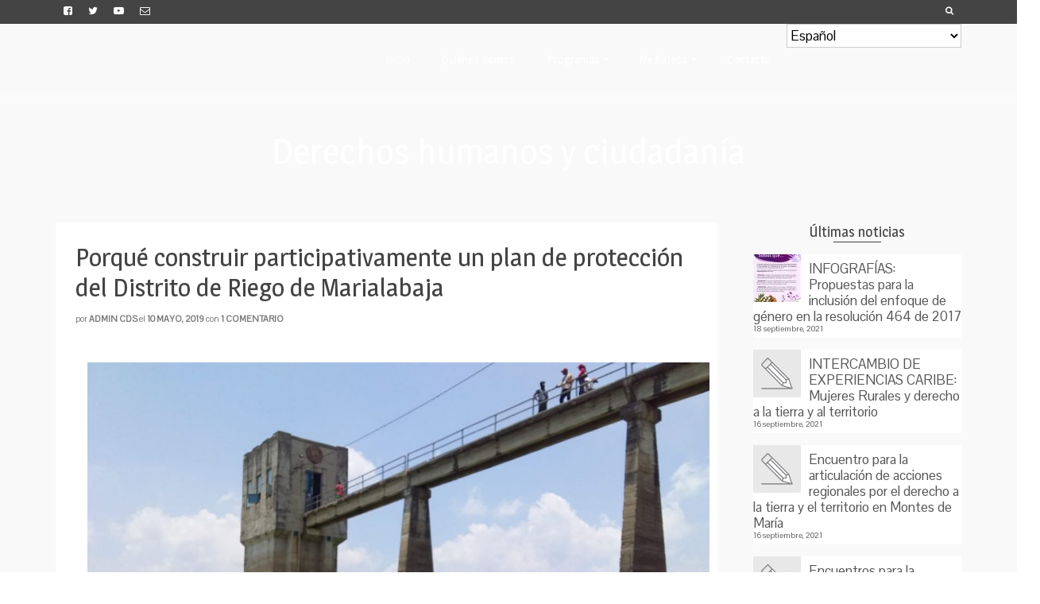

--- FILE ---
content_type: text/html; charset=UTF-8
request_url: https://www.cds.org.co/porque-un-plan-de-proteccion-del-distrito-de-riego-de-marialabaja/
body_size: 124885
content:
<!DOCTYPE html>
<!--[if lt IE 7]>      <html class="no-js lt-ie9 lt-ie8 lt-ie7" dir="ltr" lang="es" prefix="og: https://ogp.me/ns#" itemscope="itemscope" itemtype="http://schema.org/WebPage"> <![endif]-->
<!--[if IE 7]>         <html class="no-js lt-ie9 lt-ie8" dir="ltr" lang="es" prefix="og: https://ogp.me/ns#" itemscope="itemscope" itemtype="http://schema.org/WebPage"> <![endif]-->
<!--[if IE 8]>         <html class="no-js lt-ie9" dir="ltr" lang="es" prefix="og: https://ogp.me/ns#" itemscope="itemscope" itemtype="http://schema.org/WebPage"> <![endif]-->
<!--[if gt IE 8]><!--> <html class="no-js" dir="ltr" lang="es" prefix="og: https://ogp.me/ns#" itemscope="itemscope" itemtype="http://schema.org/WebPage"> <!--<![endif]-->
<head>
  <meta charset="UTF-8">
  <meta name="viewport" content="width=device-width, initial-scale=1.0">
  <title>Porqué construir participativamente un plan de protección del Distrito de Riego de Marialabaja | Corporación Desarrollo Solidario</title>

		<!-- All in One SEO 4.8.5 - aioseo.com -->
	<meta name="description" content="Foto tomada el 1 de Mayo de 2019, en la que se evidencia el bajo nivel en la que se encuentra el embalse de la represa Arroyo Grande. 10 metros por debajo de la cota normal. Y sigue bajando. El pasado 1 de Mayo, las comunidades campesinas y étnicas vecinas del Distrito de Riego" />
	<meta name="robots" content="max-image-preview:large" />
	<meta name="author" content="Admin CDS"/>
	<link rel="canonical" href="https://www.cds.org.co/porque-un-plan-de-proteccion-del-distrito-de-riego-de-marialabaja/" />
	<meta name="generator" content="All in One SEO (AIOSEO) 4.8.5" />
		<meta property="og:locale" content="es_ES" />
		<meta property="og:site_name" content="Corporación Desarrollo Solidario | La Corporación Desarrollo Solidario (CDS) desarrolla su labor en la subregión de los Montes de María (norte de Colombia) y en su acumulado de trabajo desde el año 1994, acompaña a 65 organizaciones y 6 redes campesinas." />
		<meta property="og:type" content="article" />
		<meta property="og:title" content="Porqué construir participativamente un plan de protección del Distrito de Riego de Marialabaja | Corporación Desarrollo Solidario" />
		<meta property="og:description" content="Foto tomada el 1 de Mayo de 2019, en la que se evidencia el bajo nivel en la que se encuentra el embalse de la represa Arroyo Grande. 10 metros por debajo de la cota normal. Y sigue bajando. El pasado 1 de Mayo, las comunidades campesinas y étnicas vecinas del Distrito de Riego" />
		<meta property="og:url" content="https://www.cds.org.co/porque-un-plan-de-proteccion-del-distrito-de-riego-de-marialabaja/" />
		<meta property="article:published_time" content="2019-05-10T17:47:25+00:00" />
		<meta property="article:modified_time" content="2019-05-10T19:44:30+00:00" />
		<meta name="twitter:card" content="summary_large_image" />
		<meta name="twitter:title" content="Porqué construir participativamente un plan de protección del Distrito de Riego de Marialabaja | Corporación Desarrollo Solidario" />
		<meta name="twitter:description" content="Foto tomada el 1 de Mayo de 2019, en la que se evidencia el bajo nivel en la que se encuentra el embalse de la represa Arroyo Grande. 10 metros por debajo de la cota normal. Y sigue bajando. El pasado 1 de Mayo, las comunidades campesinas y étnicas vecinas del Distrito de Riego" />
		<script type="application/ld+json" class="aioseo-schema">
			{"@context":"https:\/\/schema.org","@graph":[{"@type":"Article","@id":"https:\/\/www.cds.org.co\/porque-un-plan-de-proteccion-del-distrito-de-riego-de-marialabaja\/#article","name":"Porqu\u00e9 construir participativamente un plan de protecci\u00f3n del Distrito de Riego de Marialabaja | Corporaci\u00f3n Desarrollo Solidario","headline":"Porqu\u00e9 construir participativamente un plan de protecci\u00f3n del Distrito de Riego de Marialabaja","author":{"@id":"https:\/\/www.cds.org.co\/author\/admincds\/#author"},"publisher":{"@id":"https:\/\/www.cds.org.co\/#organization"},"image":{"@type":"ImageObject","url":"https:\/\/www.cds.org.co\/wp-content\/uploads\/WhatsApp-Image-2019-05-01-at-11.31.07-AM.jpeg","width":1280,"height":960},"datePublished":"2019-05-10T12:47:25-05:00","dateModified":"2019-05-10T14:44:30-05:00","inLanguage":"es-ES","commentCount":1,"mainEntityOfPage":{"@id":"https:\/\/www.cds.org.co\/porque-un-plan-de-proteccion-del-distrito-de-riego-de-marialabaja\/#webpage"},"isPartOf":{"@id":"https:\/\/www.cds.org.co\/porque-un-plan-de-proteccion-del-distrito-de-riego-de-marialabaja\/#webpage"},"articleSection":"Derechos humanos y ciudadan\u00eda"},{"@type":"BreadcrumbList","@id":"https:\/\/www.cds.org.co\/porque-un-plan-de-proteccion-del-distrito-de-riego-de-marialabaja\/#breadcrumblist","itemListElement":[{"@type":"ListItem","@id":"https:\/\/www.cds.org.co#listItem","position":1,"name":"Inicio","item":"https:\/\/www.cds.org.co","nextItem":{"@type":"ListItem","@id":"https:\/\/www.cds.org.co\/category\/derechos-humanos-y-ciudadania\/#listItem","name":"Derechos humanos y ciudadan\u00eda"}},{"@type":"ListItem","@id":"https:\/\/www.cds.org.co\/category\/derechos-humanos-y-ciudadania\/#listItem","position":2,"name":"Derechos humanos y ciudadan\u00eda","item":"https:\/\/www.cds.org.co\/category\/derechos-humanos-y-ciudadania\/","nextItem":{"@type":"ListItem","@id":"https:\/\/www.cds.org.co\/porque-un-plan-de-proteccion-del-distrito-de-riego-de-marialabaja\/#listItem","name":"Porqu\u00e9 construir participativamente un plan de protecci\u00f3n del Distrito de Riego de Marialabaja"},"previousItem":{"@type":"ListItem","@id":"https:\/\/www.cds.org.co#listItem","name":"Inicio"}},{"@type":"ListItem","@id":"https:\/\/www.cds.org.co\/porque-un-plan-de-proteccion-del-distrito-de-riego-de-marialabaja\/#listItem","position":3,"name":"Porqu\u00e9 construir participativamente un plan de protecci\u00f3n del Distrito de Riego de Marialabaja","previousItem":{"@type":"ListItem","@id":"https:\/\/www.cds.org.co\/category\/derechos-humanos-y-ciudadania\/#listItem","name":"Derechos humanos y ciudadan\u00eda"}}]},{"@type":"Organization","@id":"https:\/\/www.cds.org.co\/#organization","name":"Corporaci\u00f3n Desarrollo Solidario","description":"La Corporaci\u00f3n Desarrollo Solidario (CDS) desarrolla su labor en la subregi\u00f3n de los Montes de Mar\u00eda (norte de Colombia) y en su acumulado de trabajo desde el a\u00f1o 1994, acompa\u00f1a a 65 organizaciones y 6 redes campesinas.","url":"https:\/\/www.cds.org.co\/"},{"@type":"Person","@id":"https:\/\/www.cds.org.co\/author\/admincds\/#author","url":"https:\/\/www.cds.org.co\/author\/admincds\/","name":"Admin CDS"},{"@type":"WebPage","@id":"https:\/\/www.cds.org.co\/porque-un-plan-de-proteccion-del-distrito-de-riego-de-marialabaja\/#webpage","url":"https:\/\/www.cds.org.co\/porque-un-plan-de-proteccion-del-distrito-de-riego-de-marialabaja\/","name":"Porqu\u00e9 construir participativamente un plan de protecci\u00f3n del Distrito de Riego de Marialabaja | Corporaci\u00f3n Desarrollo Solidario","description":"Foto tomada el 1 de Mayo de 2019, en la que se evidencia el bajo nivel en la que se encuentra el embalse de la represa Arroyo Grande. 10 metros por debajo de la cota normal. Y sigue bajando. El pasado 1 de Mayo, las comunidades campesinas y \u00e9tnicas vecinas del Distrito de Riego","inLanguage":"es-ES","isPartOf":{"@id":"https:\/\/www.cds.org.co\/#website"},"breadcrumb":{"@id":"https:\/\/www.cds.org.co\/porque-un-plan-de-proteccion-del-distrito-de-riego-de-marialabaja\/#breadcrumblist"},"author":{"@id":"https:\/\/www.cds.org.co\/author\/admincds\/#author"},"creator":{"@id":"https:\/\/www.cds.org.co\/author\/admincds\/#author"},"image":{"@type":"ImageObject","url":"https:\/\/www.cds.org.co\/wp-content\/uploads\/WhatsApp-Image-2019-05-01-at-11.31.07-AM.jpeg","@id":"https:\/\/www.cds.org.co\/porque-un-plan-de-proteccion-del-distrito-de-riego-de-marialabaja\/#mainImage","width":1280,"height":960},"primaryImageOfPage":{"@id":"https:\/\/www.cds.org.co\/porque-un-plan-de-proteccion-del-distrito-de-riego-de-marialabaja\/#mainImage"},"datePublished":"2019-05-10T12:47:25-05:00","dateModified":"2019-05-10T14:44:30-05:00"},{"@type":"WebSite","@id":"https:\/\/www.cds.org.co\/#website","url":"https:\/\/www.cds.org.co\/","name":"Corporaci\u00f3n Desarrollo Solidario","description":"La Corporaci\u00f3n Desarrollo Solidario (CDS) desarrolla su labor en la subregi\u00f3n de los Montes de Mar\u00eda (norte de Colombia) y en su acumulado de trabajo desde el a\u00f1o 1994, acompa\u00f1a a 65 organizaciones y 6 redes campesinas.","inLanguage":"es-ES","publisher":{"@id":"https:\/\/www.cds.org.co\/#organization"}}]}
		</script>
		<!-- All in One SEO -->

<link rel='dns-prefetch' href='//platform.twitter.com' />
<link rel='dns-prefetch' href='//fonts.googleapis.com' />
<link rel="alternate" type="application/rss+xml" title="Corporación Desarrollo Solidario &raquo; Feed" href="https://www.cds.org.co/feed/" />
<link rel="alternate" type="application/rss+xml" title="Corporación Desarrollo Solidario &raquo; Feed de los comentarios" href="https://www.cds.org.co/comments/feed/" />
<link rel="alternate" type="text/calendar" title="Corporación Desarrollo Solidario &raquo; iCal Feed" href="https://www.cds.org.co/events/?ical=1" />
<link rel="alternate" type="application/rss+xml" title="Corporación Desarrollo Solidario &raquo; Comentario Porqué construir participativamente un plan de protección del Distrito de Riego de Marialabaja del feed" href="https://www.cds.org.co/porque-un-plan-de-proteccion-del-distrito-de-riego-de-marialabaja/feed/" />
<link rel="alternate" title="oEmbed (JSON)" type="application/json+oembed" href="https://www.cds.org.co/wp-json/oembed/1.0/embed?url=https%3A%2F%2Fwww.cds.org.co%2Fporque-un-plan-de-proteccion-del-distrito-de-riego-de-marialabaja%2F" />
<link rel="alternate" title="oEmbed (XML)" type="text/xml+oembed" href="https://www.cds.org.co/wp-json/oembed/1.0/embed?url=https%3A%2F%2Fwww.cds.org.co%2Fporque-un-plan-de-proteccion-del-distrito-de-riego-de-marialabaja%2F&#038;format=xml" />
<style id='wp-img-auto-sizes-contain-inline-css' type='text/css'>
img:is([sizes=auto i],[sizes^="auto," i]){contain-intrinsic-size:3000px 1500px}
/*# sourceURL=wp-img-auto-sizes-contain-inline-css */
</style>
<link rel='stylesheet' id='owl.carousel-css' href='http://www.cds.org.co/wp-content/plugins/vg-postcarousel/includes/css/owl.carousel.css?ver=6.9' type='text/css' media='all' />
<link rel='stylesheet' id='owl.theme-css' href='http://www.cds.org.co/wp-content/plugins/vg-postcarousel/includes/css/owl.theme.css?ver=6.9' type='text/css' media='all' />
<link rel='stylesheet' id='formidable-css' href='https://www.cds.org.co/wp-content/plugins/formidable/css/formidableforms.css?ver=7181651' type='text/css' media='all' />
<link rel='stylesheet' id='twb-open-sans-css' href='https://fonts.googleapis.com/css?family=Open+Sans%3A300%2C400%2C500%2C600%2C700%2C800&#038;display=swap&#038;ver=6.9' type='text/css' media='all' />
<link rel='stylesheet' id='twbbwg-global-css' href='https://www.cds.org.co/wp-content/plugins/photo-gallery/booster/assets/css/global.css?ver=1.0.0' type='text/css' media='all' />
<style id='wp-emoji-styles-inline-css' type='text/css'>

	img.wp-smiley, img.emoji {
		display: inline !important;
		border: none !important;
		box-shadow: none !important;
		height: 1em !important;
		width: 1em !important;
		margin: 0 0.07em !important;
		vertical-align: -0.1em !important;
		background: none !important;
		padding: 0 !important;
	}
/*# sourceURL=wp-emoji-styles-inline-css */
</style>
<link rel='stylesheet' id='wp-block-library-css' href='https://www.cds.org.co/wp-includes/css/dist/block-library/style.min.css?ver=6.9' type='text/css' media='all' />
<style id='global-styles-inline-css' type='text/css'>
:root{--wp--preset--aspect-ratio--square: 1;--wp--preset--aspect-ratio--4-3: 4/3;--wp--preset--aspect-ratio--3-4: 3/4;--wp--preset--aspect-ratio--3-2: 3/2;--wp--preset--aspect-ratio--2-3: 2/3;--wp--preset--aspect-ratio--16-9: 16/9;--wp--preset--aspect-ratio--9-16: 9/16;--wp--preset--color--black: #000;--wp--preset--color--cyan-bluish-gray: #abb8c3;--wp--preset--color--white: #fff;--wp--preset--color--pale-pink: #f78da7;--wp--preset--color--vivid-red: #cf2e2e;--wp--preset--color--luminous-vivid-orange: #ff6900;--wp--preset--color--luminous-vivid-amber: #fcb900;--wp--preset--color--light-green-cyan: #7bdcb5;--wp--preset--color--vivid-green-cyan: #00d084;--wp--preset--color--pale-cyan-blue: #8ed1fc;--wp--preset--color--vivid-cyan-blue: #0693e3;--wp--preset--color--vivid-purple: #9b51e0;--wp--preset--color--pinnacle-primary: #75ad0d;--wp--preset--color--pinnacle-primary-light: #81d742;--wp--preset--color--very-light-gray: #eee;--wp--preset--color--very-dark-gray: #444;--wp--preset--gradient--vivid-cyan-blue-to-vivid-purple: linear-gradient(135deg,rgb(6,147,227) 0%,rgb(155,81,224) 100%);--wp--preset--gradient--light-green-cyan-to-vivid-green-cyan: linear-gradient(135deg,rgb(122,220,180) 0%,rgb(0,208,130) 100%);--wp--preset--gradient--luminous-vivid-amber-to-luminous-vivid-orange: linear-gradient(135deg,rgb(252,185,0) 0%,rgb(255,105,0) 100%);--wp--preset--gradient--luminous-vivid-orange-to-vivid-red: linear-gradient(135deg,rgb(255,105,0) 0%,rgb(207,46,46) 100%);--wp--preset--gradient--very-light-gray-to-cyan-bluish-gray: linear-gradient(135deg,rgb(238,238,238) 0%,rgb(169,184,195) 100%);--wp--preset--gradient--cool-to-warm-spectrum: linear-gradient(135deg,rgb(74,234,220) 0%,rgb(151,120,209) 20%,rgb(207,42,186) 40%,rgb(238,44,130) 60%,rgb(251,105,98) 80%,rgb(254,248,76) 100%);--wp--preset--gradient--blush-light-purple: linear-gradient(135deg,rgb(255,206,236) 0%,rgb(152,150,240) 100%);--wp--preset--gradient--blush-bordeaux: linear-gradient(135deg,rgb(254,205,165) 0%,rgb(254,45,45) 50%,rgb(107,0,62) 100%);--wp--preset--gradient--luminous-dusk: linear-gradient(135deg,rgb(255,203,112) 0%,rgb(199,81,192) 50%,rgb(65,88,208) 100%);--wp--preset--gradient--pale-ocean: linear-gradient(135deg,rgb(255,245,203) 0%,rgb(182,227,212) 50%,rgb(51,167,181) 100%);--wp--preset--gradient--electric-grass: linear-gradient(135deg,rgb(202,248,128) 0%,rgb(113,206,126) 100%);--wp--preset--gradient--midnight: linear-gradient(135deg,rgb(2,3,129) 0%,rgb(40,116,252) 100%);--wp--preset--font-size--small: 13px;--wp--preset--font-size--medium: 20px;--wp--preset--font-size--large: 36px;--wp--preset--font-size--x-large: 42px;--wp--preset--spacing--20: 0.44rem;--wp--preset--spacing--30: 0.67rem;--wp--preset--spacing--40: 1rem;--wp--preset--spacing--50: 1.5rem;--wp--preset--spacing--60: 2.25rem;--wp--preset--spacing--70: 3.38rem;--wp--preset--spacing--80: 5.06rem;--wp--preset--shadow--natural: 6px 6px 9px rgba(0, 0, 0, 0.2);--wp--preset--shadow--deep: 12px 12px 50px rgba(0, 0, 0, 0.4);--wp--preset--shadow--sharp: 6px 6px 0px rgba(0, 0, 0, 0.2);--wp--preset--shadow--outlined: 6px 6px 0px -3px rgb(255, 255, 255), 6px 6px rgb(0, 0, 0);--wp--preset--shadow--crisp: 6px 6px 0px rgb(0, 0, 0);}:where(.is-layout-flex){gap: 0.5em;}:where(.is-layout-grid){gap: 0.5em;}body .is-layout-flex{display: flex;}.is-layout-flex{flex-wrap: wrap;align-items: center;}.is-layout-flex > :is(*, div){margin: 0;}body .is-layout-grid{display: grid;}.is-layout-grid > :is(*, div){margin: 0;}:where(.wp-block-columns.is-layout-flex){gap: 2em;}:where(.wp-block-columns.is-layout-grid){gap: 2em;}:where(.wp-block-post-template.is-layout-flex){gap: 1.25em;}:where(.wp-block-post-template.is-layout-grid){gap: 1.25em;}.has-black-color{color: var(--wp--preset--color--black) !important;}.has-cyan-bluish-gray-color{color: var(--wp--preset--color--cyan-bluish-gray) !important;}.has-white-color{color: var(--wp--preset--color--white) !important;}.has-pale-pink-color{color: var(--wp--preset--color--pale-pink) !important;}.has-vivid-red-color{color: var(--wp--preset--color--vivid-red) !important;}.has-luminous-vivid-orange-color{color: var(--wp--preset--color--luminous-vivid-orange) !important;}.has-luminous-vivid-amber-color{color: var(--wp--preset--color--luminous-vivid-amber) !important;}.has-light-green-cyan-color{color: var(--wp--preset--color--light-green-cyan) !important;}.has-vivid-green-cyan-color{color: var(--wp--preset--color--vivid-green-cyan) !important;}.has-pale-cyan-blue-color{color: var(--wp--preset--color--pale-cyan-blue) !important;}.has-vivid-cyan-blue-color{color: var(--wp--preset--color--vivid-cyan-blue) !important;}.has-vivid-purple-color{color: var(--wp--preset--color--vivid-purple) !important;}.has-black-background-color{background-color: var(--wp--preset--color--black) !important;}.has-cyan-bluish-gray-background-color{background-color: var(--wp--preset--color--cyan-bluish-gray) !important;}.has-white-background-color{background-color: var(--wp--preset--color--white) !important;}.has-pale-pink-background-color{background-color: var(--wp--preset--color--pale-pink) !important;}.has-vivid-red-background-color{background-color: var(--wp--preset--color--vivid-red) !important;}.has-luminous-vivid-orange-background-color{background-color: var(--wp--preset--color--luminous-vivid-orange) !important;}.has-luminous-vivid-amber-background-color{background-color: var(--wp--preset--color--luminous-vivid-amber) !important;}.has-light-green-cyan-background-color{background-color: var(--wp--preset--color--light-green-cyan) !important;}.has-vivid-green-cyan-background-color{background-color: var(--wp--preset--color--vivid-green-cyan) !important;}.has-pale-cyan-blue-background-color{background-color: var(--wp--preset--color--pale-cyan-blue) !important;}.has-vivid-cyan-blue-background-color{background-color: var(--wp--preset--color--vivid-cyan-blue) !important;}.has-vivid-purple-background-color{background-color: var(--wp--preset--color--vivid-purple) !important;}.has-black-border-color{border-color: var(--wp--preset--color--black) !important;}.has-cyan-bluish-gray-border-color{border-color: var(--wp--preset--color--cyan-bluish-gray) !important;}.has-white-border-color{border-color: var(--wp--preset--color--white) !important;}.has-pale-pink-border-color{border-color: var(--wp--preset--color--pale-pink) !important;}.has-vivid-red-border-color{border-color: var(--wp--preset--color--vivid-red) !important;}.has-luminous-vivid-orange-border-color{border-color: var(--wp--preset--color--luminous-vivid-orange) !important;}.has-luminous-vivid-amber-border-color{border-color: var(--wp--preset--color--luminous-vivid-amber) !important;}.has-light-green-cyan-border-color{border-color: var(--wp--preset--color--light-green-cyan) !important;}.has-vivid-green-cyan-border-color{border-color: var(--wp--preset--color--vivid-green-cyan) !important;}.has-pale-cyan-blue-border-color{border-color: var(--wp--preset--color--pale-cyan-blue) !important;}.has-vivid-cyan-blue-border-color{border-color: var(--wp--preset--color--vivid-cyan-blue) !important;}.has-vivid-purple-border-color{border-color: var(--wp--preset--color--vivid-purple) !important;}.has-vivid-cyan-blue-to-vivid-purple-gradient-background{background: var(--wp--preset--gradient--vivid-cyan-blue-to-vivid-purple) !important;}.has-light-green-cyan-to-vivid-green-cyan-gradient-background{background: var(--wp--preset--gradient--light-green-cyan-to-vivid-green-cyan) !important;}.has-luminous-vivid-amber-to-luminous-vivid-orange-gradient-background{background: var(--wp--preset--gradient--luminous-vivid-amber-to-luminous-vivid-orange) !important;}.has-luminous-vivid-orange-to-vivid-red-gradient-background{background: var(--wp--preset--gradient--luminous-vivid-orange-to-vivid-red) !important;}.has-very-light-gray-to-cyan-bluish-gray-gradient-background{background: var(--wp--preset--gradient--very-light-gray-to-cyan-bluish-gray) !important;}.has-cool-to-warm-spectrum-gradient-background{background: var(--wp--preset--gradient--cool-to-warm-spectrum) !important;}.has-blush-light-purple-gradient-background{background: var(--wp--preset--gradient--blush-light-purple) !important;}.has-blush-bordeaux-gradient-background{background: var(--wp--preset--gradient--blush-bordeaux) !important;}.has-luminous-dusk-gradient-background{background: var(--wp--preset--gradient--luminous-dusk) !important;}.has-pale-ocean-gradient-background{background: var(--wp--preset--gradient--pale-ocean) !important;}.has-electric-grass-gradient-background{background: var(--wp--preset--gradient--electric-grass) !important;}.has-midnight-gradient-background{background: var(--wp--preset--gradient--midnight) !important;}.has-small-font-size{font-size: var(--wp--preset--font-size--small) !important;}.has-medium-font-size{font-size: var(--wp--preset--font-size--medium) !important;}.has-large-font-size{font-size: var(--wp--preset--font-size--large) !important;}.has-x-large-font-size{font-size: var(--wp--preset--font-size--x-large) !important;}
/*# sourceURL=global-styles-inline-css */
</style>

<style id='classic-theme-styles-inline-css' type='text/css'>
/*! This file is auto-generated */
.wp-block-button__link{color:#fff;background-color:#32373c;border-radius:9999px;box-shadow:none;text-decoration:none;padding:calc(.667em + 2px) calc(1.333em + 2px);font-size:1.125em}.wp-block-file__button{background:#32373c;color:#fff;text-decoration:none}
/*# sourceURL=/wp-includes/css/classic-themes.min.css */
</style>
<link rel='stylesheet' id='wpdm-fonticon-css' href='https://www.cds.org.co/wp-content/plugins/download-manager/assets/wpdm-iconfont/css/wpdm-icons.css?ver=6.9' type='text/css' media='all' />
<link rel='stylesheet' id='wpdm-front-css' href='https://www.cds.org.co/wp-content/plugins/download-manager/assets/css/front.min.css?ver=6.9' type='text/css' media='all' />
<link rel='stylesheet' id='bwg_fonts-css' href='https://www.cds.org.co/wp-content/plugins/photo-gallery/css/bwg-fonts/fonts.css?ver=0.0.1' type='text/css' media='all' />
<link rel='stylesheet' id='sumoselect-css' href='https://www.cds.org.co/wp-content/plugins/photo-gallery/css/sumoselect.min.css?ver=3.4.6' type='text/css' media='all' />
<link rel='stylesheet' id='mCustomScrollbar-css' href='https://www.cds.org.co/wp-content/plugins/photo-gallery/css/jquery.mCustomScrollbar.min.css?ver=3.1.5' type='text/css' media='all' />
<link rel='stylesheet' id='bwg_frontend-css' href='https://www.cds.org.co/wp-content/plugins/photo-gallery/css/styles.min.css?ver=1.8.35' type='text/css' media='all' />
<link rel='stylesheet' id='tribe-events-v2-single-skeleton-css' href='https://www.cds.org.co/wp-content/plugins/the-events-calendar/build/css/tribe-events-single-skeleton.css?ver=6.14.1' type='text/css' media='all' />
<link rel='stylesheet' id='tribe-events-v2-single-skeleton-full-css' href='https://www.cds.org.co/wp-content/plugins/the-events-calendar/build/css/tribe-events-single-full.css?ver=6.14.1' type='text/css' media='all' />
<link rel='stylesheet' id='tec-events-elementor-widgets-base-styles-css' href='https://www.cds.org.co/wp-content/plugins/the-events-calendar/build/css/integrations/plugins/elementor/widgets/widget-base.css?ver=6.14.1' type='text/css' media='all' />
<link rel='stylesheet' id='__EPYT__style-css' href='https://www.cds.org.co/wp-content/plugins/youtube-embed-plus/styles/ytprefs.min.css?ver=14.2.3' type='text/css' media='all' />
<style id='__EPYT__style-inline-css' type='text/css'>

                .epyt-gallery-thumb {
                        width: 33.333%;
                }
                
/*# sourceURL=__EPYT__style-inline-css */
</style>
<link rel='stylesheet' id='pinnacle_theme-css' href='https://www.cds.org.co/wp-content/themes/pinnacle/assets/css/pinnacle.css?ver=187' type='text/css' media='all' />
<link rel='stylesheet' id='pinnacle_skin-css' href='https://www.cds.org.co/wp-content/themes/pinnacle/assets/css/skins/default.css' type='text/css' media='all' />
<link rel='stylesheet' id='redux-google-fonts-pinnacle-css' href='https://fonts.googleapis.com/css?family=Raleway%3A400%2C700%7CMagra%3A400%7CPontano+Sans%3A400&#038;subset=latin&#038;ver=6.9' type='text/css' media='all' />
<script type="text/javascript" src="https://www.cds.org.co/wp-includes/js/jquery/jquery.min.js?ver=3.7.1" id="jquery-core-js"></script>
<script type="text/javascript" src="https://www.cds.org.co/wp-includes/js/jquery/jquery-migrate.min.js?ver=3.4.1" id="jquery-migrate-js"></script>
<script type="text/javascript" src="https://www.cds.org.co/wp-content/plugins/vg-postcarousel/includes/js/owl.carousel.js?ver=6.9" id="owl.carousel-js"></script>
<script type="text/javascript" src="https://www.cds.org.co/wp-content/plugins/photo-gallery/booster/assets/js/circle-progress.js?ver=1.2.2" id="twbbwg-circle-js"></script>
<script type="text/javascript" id="twbbwg-global-js-extra">
/* <![CDATA[ */
var twb = {"nonce":"041b2cb29d","ajax_url":"https://www.cds.org.co/wp-admin/admin-ajax.php","plugin_url":"https://www.cds.org.co/wp-content/plugins/photo-gallery/booster","href":"https://www.cds.org.co/wp-admin/admin.php?page=twbbwg_photo-gallery"};
var twb = {"nonce":"041b2cb29d","ajax_url":"https://www.cds.org.co/wp-admin/admin-ajax.php","plugin_url":"https://www.cds.org.co/wp-content/plugins/photo-gallery/booster","href":"https://www.cds.org.co/wp-admin/admin.php?page=twbbwg_photo-gallery"};
//# sourceURL=twbbwg-global-js-extra
/* ]]> */
</script>
<script type="text/javascript" src="https://www.cds.org.co/wp-content/plugins/photo-gallery/booster/assets/js/global.js?ver=1.0.0" id="twbbwg-global-js"></script>
<script type="text/javascript" src="https://www.cds.org.co/wp-content/plugins/download-manager/assets/js/wpdm.min.js?ver=6.9" id="wpdm-frontend-js-js"></script>
<script type="text/javascript" id="wpdm-frontjs-js-extra">
/* <![CDATA[ */
var wpdm_url = {"home":"https://www.cds.org.co/","site":"https://www.cds.org.co/","ajax":"https://www.cds.org.co/wp-admin/admin-ajax.php"};
var wpdm_js = {"spinner":"\u003Ci class=\"wpdm-icon wpdm-sun wpdm-spin\"\u003E\u003C/i\u003E","client_id":"47866765723f2e3c2c9bd550ead0d39d"};
var wpdm_strings = {"pass_var":"\u00a1Contrase\u00f1a verificada!","pass_var_q":"Haz clic en el bot\u00f3n siguiente para iniciar la descarga.","start_dl":"Iniciar descarga"};
//# sourceURL=wpdm-frontjs-js-extra
/* ]]> */
</script>
<script type="text/javascript" src="https://www.cds.org.co/wp-content/plugins/download-manager/assets/js/front.min.js?ver=3.3.19" id="wpdm-frontjs-js"></script>
<script type="text/javascript" src="https://www.cds.org.co/wp-content/plugins/photo-gallery/js/jquery.sumoselect.min.js?ver=3.4.6" id="sumoselect-js"></script>
<script type="text/javascript" src="https://www.cds.org.co/wp-content/plugins/photo-gallery/js/tocca.min.js?ver=2.0.9" id="bwg_mobile-js"></script>
<script type="text/javascript" src="https://www.cds.org.co/wp-content/plugins/photo-gallery/js/jquery.mCustomScrollbar.concat.min.js?ver=3.1.5" id="mCustomScrollbar-js"></script>
<script type="text/javascript" src="https://www.cds.org.co/wp-content/plugins/photo-gallery/js/jquery.fullscreen.min.js?ver=0.6.0" id="jquery-fullscreen-js"></script>
<script type="text/javascript" id="bwg_frontend-js-extra">
/* <![CDATA[ */
var bwg_objectsL10n = {"bwg_field_required":"este campo es obligatorio.","bwg_mail_validation":"Esta no es una direcci\u00f3n de correo electr\u00f3nico v\u00e1lida.","bwg_search_result":"No hay im\u00e1genes que coincidan con tu b\u00fasqueda.","bwg_select_tag":"Seleccionar la etiqueta","bwg_order_by":"Ordenar por","bwg_search":"Buscar","bwg_show_ecommerce":"Mostrar el comercio electr\u00f3nico","bwg_hide_ecommerce":"Ocultar el comercio electr\u00f3nico","bwg_show_comments":"Restaurar","bwg_hide_comments":"Ocultar comentarios","bwg_restore":"Restaurar","bwg_maximize":"Maximizar","bwg_fullscreen":"Pantalla completa","bwg_exit_fullscreen":"Salir de pantalla completa","bwg_search_tag":"BUSCAR...","bwg_tag_no_match":"No se han encontrado etiquetas","bwg_all_tags_selected":"Todas las etiquetas seleccionadas","bwg_tags_selected":"etiqueta seleccionada","play":"Reproducir","pause":"Pausa","is_pro":"","bwg_play":"Reproducir","bwg_pause":"Pausa","bwg_hide_info":"Anterior informaci\u00f3n","bwg_show_info":"Mostrar info","bwg_hide_rating":"Ocultar las valoraciones","bwg_show_rating":"Mostrar la valoraci\u00f3n","ok":"Aceptar","cancel":"Cancelar","select_all":"Seleccionar todo","lazy_load":"0","lazy_loader":"https://www.cds.org.co/wp-content/plugins/photo-gallery/images/ajax_loader.png","front_ajax":"0","bwg_tag_see_all":"Ver todas las etiquetas","bwg_tag_see_less":"Ver menos etiquetas"};
//# sourceURL=bwg_frontend-js-extra
/* ]]> */
</script>
<script type="text/javascript" src="https://www.cds.org.co/wp-content/plugins/photo-gallery/js/scripts.min.js?ver=1.8.35" id="bwg_frontend-js"></script>
<script type="text/javascript" id="__ytprefs__-js-extra">
/* <![CDATA[ */
var _EPYT_ = {"ajaxurl":"https://www.cds.org.co/wp-admin/admin-ajax.php","security":"ade6057c43","gallery_scrolloffset":"20","eppathtoscripts":"https://www.cds.org.co/wp-content/plugins/youtube-embed-plus/scripts/","eppath":"https://www.cds.org.co/wp-content/plugins/youtube-embed-plus/","epresponsiveselector":"[\"iframe.__youtube_prefs_widget__\"]","epdovol":"1","version":"14.2.3","evselector":"iframe.__youtube_prefs__[src], iframe[src*=\"youtube.com/embed/\"], iframe[src*=\"youtube-nocookie.com/embed/\"]","ajax_compat":"","maxres_facade":"eager","ytapi_load":"light","pause_others":"","stopMobileBuffer":"1","facade_mode":"","not_live_on_channel":""};
//# sourceURL=__ytprefs__-js-extra
/* ]]> */
</script>
<script type="text/javascript" src="https://www.cds.org.co/wp-content/plugins/youtube-embed-plus/scripts/ytprefs.min.js?ver=14.2.3" id="__ytprefs__-js"></script>
<script type="text/javascript" src="https://www.cds.org.co/wp-content/themes/pinnacle/assets/js/vendor/modernizr-2.7.0.min.js" id="modernizr-js"></script>
<script type="text/javascript" src="https://www.cds.org.co/wp-content/plugins/easy-logo-slider/js/jquery.jcarousel.min.js?ver=6.9" id="jquery_jcarousel_min-js"></script>
<script type="text/javascript" src="https://www.cds.org.co/wp-content/plugins/easy-logo-slider/js/jcarousel.responsive.js?ver=6.9" id="jcarousel_responsive-js"></script>
<link rel="https://api.w.org/" href="https://www.cds.org.co/wp-json/" /><link rel="alternate" title="JSON" type="application/json" href="https://www.cds.org.co/wp-json/wp/v2/posts/1584" /><link rel="EditURI" type="application/rsd+xml" title="RSD" href="https://www.cds.org.co/xmlrpc.php?rsd" />
<meta name="generator" content="WordPress 6.9" />
<link rel='shortlink' href='https://www.cds.org.co/?p=1584' />
<meta name="tec-api-version" content="v1"><meta name="tec-api-origin" content="https://www.cds.org.co"><link rel="alternate" href="https://www.cds.org.co/wp-json/tribe/events/v1/" /><script type="text/javascript">var light_error = "La imagen no se ha podido cargar.", light_of = "%curr% de %total%", light_load = "Cargando...";</script><style type="text/css">#topbar {height:30px;} #topbar ul.sf-menu li a, #topbar .top-menu-cart-btn, #topbar .top-menu-search-btn, #topbar .topbarsociallinks li a, #topbar .nav-trigger-case .kad-navbtn {line-height:30px;}#kad-banner #topbar .topbarsociallinks li a {font-size:13px;}.trans-header #pageheader {padding-top:120px;}.headerfont, .tp-caption, .yith-wcan-list li, .yith-wcan .yith-wcan-reset-navigation, ul.yith-wcan-label li a, .product_item .price {font-family:Magra;} 
  .topbarmenu ul li {font-family:Magra;}
  #kadbreadcrumbs {font-family:Pontano Sans;}a:hover, .has-pinnacle-primary-light-color {color: #81d742;} 
.kad-btn-primary:hover, .login .form-row .button:hover, #payment #place_order:hover, .yith-wcan .yith-wcan-reset-navigation:hover, .widget_shopping_cart_content .checkout:hover, .woocommerce-message .button:hover, #commentform .form-submit #submit:hover, .wpcf7 input.wpcf7-submit:hover, .widget_layered_nav_filters ul li a:hover, table.shop_table td.actions .checkout-button.button:hover, .product_item.hidetheaction:hover .add_to_cart_button, .kad-btn-primary:hover, input[type="submit"].button:hover, .single_add_to_cart_button:hover, .order-actions .button:hover, .woocommerce-message .button:hover,  #kad-top-cart-popup .buttons .button.checkout:hover, #kad-head-cart-popup .buttons .button.checkout:hover, #commentform .form-submit #submit:hover, .checkout-button:hover, #payment #place_order:hover, .widget_shopping_cart_content .checkout:hover, .cart-collaterals .shipping_calculator .button:hover, .yith-wcan .yith-wcan-reset-navigation:hover, .login .form-row .button:hover, .post-password-form input[type="submit"]:hover, table.shop_table td.actions .checkout-button.button:hover .widget_layered_nav ul li.chosen a:hover, .checkout-button:hover, .order-actions .button:hover, input[type="submit"].button:hover, .product_item.hidetheaction:hover .kad_add_to_cart, .product_item.hidetheaction:hover a.button, .post-password-form input[type="submit"]:hover, .return-to-shop a.wc-backward:hover, .has-pinnacle-primary-light-background-color {background: #81d742;}.kt-home-call-to-action {padding:20px 0;}.home-message:hover {background-color:#75ad0d; background-color: rgba(117, 173, 13, 0.6);}
nav.woocommerce-pagination ul li a:hover, .wp-pagenavi a:hover, .woocommerce-info, .panel-heading .accordion-toggle, .variations .kad_radio_variations label:hover, .variations .kad_radio_variations label.selectedValue,.variations .kad_radio_variations label:hover {border-color: #75ad0d;}
a, .product_price ins .amount, .price ins .amount, .price ins, .color_primary, .postedinbottom a:hover, .footerclass a:hover, .posttags a:hover, .subhead a:hover, .nav-trigger-case:hover .kad-menu-name, .star-rating, .kad-btn-border-white:hover, .tp-caption .kad-btn-border-white:hover, .woocommerce-info:before, .nav-trigger-case:hover .kad-navbtn, #wp-calendar a, .widget_categories .widget-inner .cat-item a:hover, .widget_archive li a:hover, .widget_nav_menu li a:hover,.widget_recent_entries li a:hover, .widget_pages li a:hover, .product-categories li a:hover, .product-categories li a:hover, .has-pinnacle-primary-color {color: #75ad0d;}
.widget_price_filter .ui-slider .ui-slider-handle, .product_item .kad_add_to_cart:hover, .product_item a.button:hover, .product_item.hidetheaction:hover .kad_add_to_cart:hover, .kad-btn-primary, html .woocommerce-page .widget_layered_nav ul.yith-wcan-label li a:hover, html .woocommerce-page .widget_layered_nav ul.yith-wcan-label li.chosen a, nav.woocommerce-pagination ul li span.current, nav.woocommerce-pagination ul li a:hover, .product-category.grid_item a:hover h5, .woocommerce-message .button, .widget_layered_nav_filters ul li a, .widget_layered_nav ul li.chosen a, .wpcf7 input.wpcf7-submit, .yith-wcan .yith-wcan-reset-navigation, .panel-heading .accordion-toggle, .nav-tabs li.active, .menu-cart-btn .kt-cart-total, .form-search .search-icon, .product_item .add_to_cart_button:hover, div.product .woocommerce-tabs ul.tabs li.active, #containerfooter .menu li a:hover, .bg_primary, .home-iconmenu .home-icon-item:hover i, .home-iconmenu .home-icon-item:hover h4:after, .home-iconmenu .home-icon-item:hover .kad-btn-primary, p.demo_store, #commentform .form-submit #submit, .kad-hover-bg-primary:hover, .widget_shopping_cart_content .checkout, .product_item.hidetheaction:hover .add_to_cart_button:hover, .product_item.hidetheaction:hover a.button:hover, .productnav a:hover, .kad-btn-primary, .single_add_to_cart_button, #commentform .form-submit #submit, #payment #place_order, .yith-wcan .yith-wcan-reset-navigation, .checkout-button, .widget_shopping_cart_content .checkout, .cart-collaterals .shipping_calculator .button, .login .form-row .button, .order-actions .button, input[type="submit"].button, .post-password-form input[type="submit"], #kad-top-cart-popup .button.checkout, #kad-head-cart-popup .button.checkout, table.shop_table td.actions .checkout-button.button, .select2-container .select2-choice .select2-arrow, .woocommerce span.onsale, span.onsale, .woocommerce #carouselcontainer span.onsale, #filters li a.selected, #filters li a:hover, .p_primarystyle .portfolio-hoverover, .woocommerce-message, .woocommerce-error, a.added_to_cart:hover, .cart-collaterals .cart_totals tr.order-total, .cart-collaterals .shipping_calculator h2 a:hover, .top-menu-cart-btn .kt-cart-total, #topbar ul.sf-menu li a:hover, .topbarmenu ul.sf-menu li.sf-dropdown:hover, .topbarsociallinks li a:hover, #topbar .nav-trigger-case .kad-navbtn:hover, .top-menu-search-btn:hover, .top-search-btn.collapsed:hover, .top-menu-cart-btn:hover, .top-cart-btn.collapsed:hover, .wp-pagenavi .current, .wp-pagenavi a:hover, .login .form-row .button, .post-password-form input[type="submit"], .kad-post-navigation .kad-previous-link a:hover, .kad-post-navigation .kad-next-link a:hover, .select2-results .select2-highlighted, .variations .kad_radio_variations label.selectedValue, #payment #place_order, .checkout-button, input[type="submit"].button, .order-actions .button, .productnav a:hover, #nav-main ul.sf-menu ul li a:hover, #nav-main ul.sf-menu ul li.current-menu-item a, .woocommerce-checkout .chosen-container .chosen-results li.highlighted, .return-to-shop a.wc-backward, .has-pinnacle-primary-background-color {background: #75ad0d;}@media (-webkit-min-device-pixel-ratio: 2), (min-resolution: 192dpi) {body #kad-banner #logo .kad-standard-logo, .trans-header .is-sticky #kad-banner #logo .kad-standard-logo {background-image: url("http://www.cds.org.co/wp-content/uploads/LOGO-CDS-30-ANOS-COLOR.png") !important;} } @media (-webkit-min-device-pixel-ratio: 2), (min-resolution: 192dpi) { .trans-header #kad-banner #logo .kad-standard-logo-tranbg {background-image:url("http://www.cds.org.co/wp-content/uploads/LOGO-CDS-2023-COLOR.png") !important;}}.product_item .product_details h5 {min-height:50px;}@media (max-width: 767px) {#topbar{display:none;}}.kad-header-style-basic #nav-main ul.sf-menu > li > a, .kad-header-style-basic #kad-shrinkheader #mobile-nav-trigger a {line-height:90px;}.none-trans-header .nav-trigger-case.collapsed .kad-navbtn, .is-sticky .nav-trigger-case.collapsed .kad-navbtn {color:#ffffff;}</style><meta name="generator" content="Elementor 3.30.2; features: e_font_icon_svg, additional_custom_breakpoints; settings: css_print_method-external, google_font-enabled, font_display-swap">
			<style>
				.e-con.e-parent:nth-of-type(n+4):not(.e-lazyloaded):not(.e-no-lazyload),
				.e-con.e-parent:nth-of-type(n+4):not(.e-lazyloaded):not(.e-no-lazyload) * {
					background-image: none !important;
				}
				@media screen and (max-height: 1024px) {
					.e-con.e-parent:nth-of-type(n+3):not(.e-lazyloaded):not(.e-no-lazyload),
					.e-con.e-parent:nth-of-type(n+3):not(.e-lazyloaded):not(.e-no-lazyload) * {
						background-image: none !important;
					}
				}
				@media screen and (max-height: 640px) {
					.e-con.e-parent:nth-of-type(n+2):not(.e-lazyloaded):not(.e-no-lazyload),
					.e-con.e-parent:nth-of-type(n+2):not(.e-lazyloaded):not(.e-no-lazyload) * {
						background-image: none !important;
					}
				}
			</style>
			<meta name="twitter:widgets:link-color" content="#000000" /><meta name="twitter:widgets:border-color" content="#000000" /><meta name="twitter:partner" content="tfwp" /><link rel="icon" href="https://www.cds.org.co/wp-content/uploads/cropped-LOGO-CDS-2023-COLOR-32x32.png" sizes="32x32" />
<link rel="icon" href="https://www.cds.org.co/wp-content/uploads/cropped-LOGO-CDS-2023-COLOR-192x192.png" sizes="192x192" />
<link rel="apple-touch-icon" href="https://www.cds.org.co/wp-content/uploads/cropped-LOGO-CDS-2023-COLOR-180x180.png" />
<meta name="msapplication-TileImage" content="https://www.cds.org.co/wp-content/uploads/cropped-LOGO-CDS-2023-COLOR-270x270.png" />

<meta name="twitter:card" content="summary" /><meta name="twitter:title" content="Porqué construir participativamente un plan de protección del Distrito de Riego de Marialabaja" /><meta name="twitter:site" content="@CdsCaribe" /><meta name="twitter:description" content="&nbsp; Foto tomada el 1 de Mayo de 2019, en la que se evidencia el bajo nivel en la que se encuentra el embalse de la represa Arroyo Grande. 10 metros por debajo de la cota normal. Y sigue bajando.&hellip;" /><meta name="twitter:image" content="https://www.cds.org.co/wp-content/uploads/WhatsApp-Image-2019-05-01-at-11.31.07-AM.jpeg" />
<style type="text/css" title="dynamic-css" class="options-output">.kad-primary-nav ul.sf-menu a,.nav-trigger-case.collapsed .kad-navbtn{color:#ffffff;}.sticky-wrapper #logo a.brand, .trans-header #logo a.brand{color:#ffffff;}.is-sticky header #logo a.brand,.logofont,.none-trans-header header #logo a.brand,header #logo a.brand{font-family:Raleway;font-weight:400;font-style:normal;color:#444444;font-size:32px;}.titleclass{background-repeat:no-repeat;background-size:cover;background-attachment:scroll;background-position:left top;background-image:url('http://www.cds.org.co/wp-content/uploads/banner31.png');}.titleclass h1{color:#ffffff;}.titleclass .subtitle{color:#ffffff;}.kt-home-call-to-action{background-size:cover;background-image:url('http://www.cds.org.co/wp-content/uploads/banner2.png');}.product_item .product_details h5, .product-category.grid_item a h5{font-family:Raleway;line-height:20px;font-weight:700;font-style:normal;font-size:15px;}.is-sticky .headerclass,.none-trans-header .headerclass{background-repeat:no-repeat;background-size:cover;background-attachment:scroll;background-position:center bottom;background-image:url('http://www.cds.org.co/wp-content/uploads/banner4.png');}.footerclass{background-size:cover;background-position:left bottom;background-image:url('http://www.cds.org.co/wp-content/uploads/banner2.png');}h1{font-family:Magra;line-height:50px;font-weight:400;font-style:normal;font-size:44px;}h2{font-family:Magra;line-height:38px;font-weight:400;font-style:normal;font-size:32px;}h3{font-family:Magra;line-height:35px;font-weight:400;font-style:normal;font-size:26px;}h4{font-family:Magra;line-height:30px;font-weight:400;font-style:normal;font-size:24px;}h5{font-family:Magra;line-height:24px;font-weight:normal;font-style:normal;font-size:18px;}.subtitle{font-family:Magra;line-height:20px;font-weight:400;font-style:normal;font-size:16px;}body{font-family:"Pontano Sans";line-height:20px;font-weight:400;font-style:normal;color:#000000;font-size:17px;}.is-sticky .kad-primary-nav ul.sf-menu a, ul.sf-menu a, .none-trans-header .kad-primary-nav ul.sf-menu a{font-family:Magra;font-weight:400;font-style:normal;color:#ffffff;font-size:14px;}.kad-nav-inner .kad-mnav, .kad-mobile-nav .kad-nav-inner li a, .kad-mobile-nav .kad-nav-inner li .kad-submenu-accordion{font-family:Raleway;line-height:20px;font-weight:400;font-style:normal;font-size:16px;}#topbar ul.sf-menu > li > a, #topbar .top-menu-cart-btn, #topbar .top-menu-search-btn, #topbar .nav-trigger-case .kad-navbtn, #topbar .topbarsociallinks li a{font-family:Raleway;font-weight:400;font-style:normal;font-size:11px;}</style><meta name="generator" content="WordPress Download Manager 3.3.19" />
                <style>
        /* WPDM Link Template Styles */        </style>
                <style>

            :root {
                --color-primary: #4a8eff;
                --color-primary-rgb: 74, 142, 255;
                --color-primary-hover: #5998ff;
                --color-primary-active: #3281ff;
                --color-secondary: #6c757d;
                --color-secondary-rgb: 108, 117, 125;
                --color-secondary-hover: #6c757d;
                --color-secondary-active: #6c757d;
                --color-success: #018e11;
                --color-success-rgb: 1, 142, 17;
                --color-success-hover: #0aad01;
                --color-success-active: #0c8c01;
                --color-info: #2CA8FF;
                --color-info-rgb: 44, 168, 255;
                --color-info-hover: #2CA8FF;
                --color-info-active: #2CA8FF;
                --color-warning: #FFB236;
                --color-warning-rgb: 255, 178, 54;
                --color-warning-hover: #FFB236;
                --color-warning-active: #FFB236;
                --color-danger: #ff5062;
                --color-danger-rgb: 255, 80, 98;
                --color-danger-hover: #ff5062;
                --color-danger-active: #ff5062;
                --color-green: #30b570;
                --color-blue: #0073ff;
                --color-purple: #8557D3;
                --color-red: #ff5062;
                --color-muted: rgba(69, 89, 122, 0.6);
                --wpdm-font: "Sen", -apple-system, BlinkMacSystemFont, "Segoe UI", Roboto, Helvetica, Arial, sans-serif, "Apple Color Emoji", "Segoe UI Emoji", "Segoe UI Symbol";
            }

            .wpdm-download-link.btn.btn-primary {
                border-radius: 4px;
            }


        </style>
        <link rel='stylesheet' id='jcarouselresponsive-css' href='https://www.cds.org.co/wp-content/plugins/easy-logo-slider/css/jcarouselresponsive.css?ver=6.9' type='text/css' media='all' />
<link rel='stylesheet' id='style-admin-css' href='https://www.cds.org.co/wp-content/plugins/easy-logo-slider/css/style-admin.css?ver=6.9' type='text/css' media='all' />
</head>
	<body class="wp-singular post-template-default single single-post postid-1584 single-format-standard wp-embed-responsive wp-theme-pinnacle tribe-no-js page-template-pinnacle wide trans-header not_ie porque-un-plan-de-proteccion-del-distrito-de-riego-de-marialabaja elementor-default elementor-kit-1932" >
						<div id="wrapper" class="container">
		  	<header id="kad-banner" class="banner headerclass kad-header-style-basic" data-pageheaderbg="1" data-header-base-height="90">
<div id="topbar" class="topclass">
    <div class="container">
      <div class="row">
        <div class="col-md-6 col-ss-6 kad-topbar-left">
          <div class="topbar_social_area topbar-widget clearfix">
                          <div class="topbar_social">
                <ul class="topbarsociallinks">
                  <li class="kad-tbicon-links"><a href="https://www.facebook.com/corpodesarrollosolidario" class="kad-color-icon-facebook-sign " data-toggle="tooltip" data-placement="bottom" target="_blank" data-original-title="Facebook"><i class="icon-facebook-sign "></i></a></li><li class="kad-tbicon-links"><a href="https://twitter.com/CdsCaribe" class="kad-color-icon-twitter " data-toggle="tooltip" data-placement="bottom" target="_blank" data-original-title="Twitter"><i class="icon-twitter "></i></a></li><li class="kad-tbicon-links"><a href="https://www.youtube.com/channel/UCTgDd5lCz63YHSeHlAztZTw/videos?view=0&amp;shelf_id=0&amp;sort=dd" class="kad-color-icon-youtube-play " data-toggle="tooltip" data-placement="bottom" target="_blank" data-original-title="YouTube"><i class="icon-youtube-play "></i></a></li><li class="kad-tbicon-links"><a href="mailto:comunicacionescds1@gmail.com" class="kad-color-icon-envelope-alt " data-toggle="tooltip" data-placement="bottom" target="_blank" data-original-title="Correo electrónico"><i class="icon-envelope-alt "></i></a></li>                </ul>
              </div>
                      </div>
        </div><!-- close col-md-6 -->
        <div class="col-md-6 col-ss-6 kad-topbar-right">
          <div id="topbar-search" class="topbar-right-search clearfix">
                          <div id="kt-searchcontain" class="panel">
                <ul class="kad-topsearch-button">
                    <li>
                      <a class="top-menu-search-btn collapsed" data-toggle="collapse" data-parent="#topbar-search" data-target="#kad-top-search-popup"><i class="icon-search"></i></a>
                    </li>
                </ul>
                <div id="kad-top-search-popup" class="collapse topclass">
                <form role="search" method="get" id="searchform" class="form-search" action="https://www.cds.org.co/">
  <label class="hide" for="s">Buscar:</label>
  <input type="text" value="" name="s" id="s" class="search-query" placeholder="Buscar">
  <button type="submit" id="searchsubmit" class="search-icon"><i class="icon-search"></i></button>
</form>                </div>
              </div>
                      </div>
        </div> <!-- close col-md-6-->
      </div> <!-- Close Row -->
          </div> <!-- Close Container -->
  </div>  <div id="kad-shrinkheader" class="container" style="height:90px; line-height:90px;">
    <div class="row">
      <div class="col-md-3 col-sm-8 col-ss-9 clearfix kad-header-left">
        <div id="logo" class="logocase">
          <a class="brand logofont" style="height:90px; line-height:90px; display:block;" href="https://www.cds.org.co">
             
            <div id="thelogo" style="height:90px; line-height:90px;">
                <div style="background-image: url('http://www.cds.org.co/wp-content/uploads/LOGO-CDS-30-ANOS-COLOR.png'); max-height:90px; height:2481px; width:5070px;" class="kad-standard-logo kad-lg"></div>
                     
                        <div style="background-image: url('http://www.cds.org.co/wp-content/uploads/LOGO-CDS-30-ANOS-COLOR.png'); max-height:90px; height:2481px; width:5070px;" class="kad-lg kad-standard-logo-tranbg"></div> 
                                </div> 
                      </a>
        </div> <!-- Close #logo -->
      </div><!-- close col -->
      <div class="col-md-9 col-sm-4 col-ss-3 kad-header-right">
                    <nav id="nav-main" class="clearfix kad-primary-nav">
                <ul id="menu-menu-principal" class="sf-menu"><li  class="menu-inicio"><a href="https://www.cds.org.co/"><span>Inicio</span></a></li>
<li  class="menu-quienes-somos"><a href="https://www.cds.org.co/quienes-somos/"><span>Quiénes Somos</span></a></li>
<li  class="menu-programas sf-dropdown"><a><span>Programas</span></a>
<ul class="sf-dropdown-menu">
	<li  class="menu-economias-campesinas"><a href="https://www.cds.org.co/programas/economias-campesinas/"><span>Economías Campesinas</span></a></li>
	<li  class="menu-derechos-humanos-y-ciudadania"><a href="https://www.cds.org.co/programas/derechos-humanos-y-ciudadania/"><span>Derechos humanos y ciudadanía</span></a></li>
</ul>
</li>
<li  class="menu-mediateca sf-dropdown"><a><span>Mediateca</span></a>
<ul class="sf-dropdown-menu">
	<li  class="menu-boletin-la-parcela"><a href="https://www.cds.org.co/boletin/"><span>Boletín La Parcela</span></a></li>
	<li  class="menu-audiovisuales"><a href="https://www.cds.org.co/audiovisuales/"><span>Audiovisuales</span></a></li>
	<li  class="menu-publicaciones-y-documentos sf-dropdown-submenu"><a><span>Publicaciones y documentos</span></a>
<ul class="sf-dropdown-menu">
		<li  class="menu-publicaciones-propias"><a href="https://www.cds.org.co/publicaciones-y-documentos/publicaciones-propias/"><span>Publicaciones Propias</span></a></li>
		<li  class="menu-tesis-de-investigaciones-de-los-montes-de-maria"><a href="https://www.cds.org.co/publicaciones-y-documentos/tesis-de-investigaciones-de-los-montes-de-maria/"><span>Tesis de Investigaciones de los Montes de María</span></a></li>
		<li  class="menu-documentos-varios"><a href="https://www.cds.org.co/publicaciones-y-documentos/documentos-varios/"><span>Documentos Varios</span></a></li>
	</ul>
</li>
</ul>
</li>
<li  class="menu-contacto"><a href="https://www.cds.org.co/contacto/"><span>Contacto</span></a></li>
<li style="position:relative;" class="menu-item menu-item-gtranslate gt-menu-47482"></li></ul>            </nav> 
            <div id="mobile-nav-trigger" class="nav-trigger">
              <a class="nav-trigger-case collapsed" data-toggle="collapse" rel="nofollow" data-target=".mobile_menu_collapse">
                <div class="kad-navbtn mobileclass clearfix"><i class="icon-reorder"></i></div>
              </a>
            </div>
              </div> <!-- Close col -->       
    </div> <!-- Close Row -->
  </div> <!-- Close Container -->
    <div class="container">
      <div id="kad-mobile-nav" class="kad-mobile-nav">
          <div class="kad-nav-inner mobileclass">
              <div id="mobile_menu_collapse" class="kad-nav-collapse collapse mobile_menu_collapse">
                  <ul id="menu-menu-principal-1" class="kad-mnav"><li  class="menu-inicio"><a href="https://www.cds.org.co/"><span>Inicio</span></a></li>
<li  class="menu-quienes-somos"><a href="https://www.cds.org.co/quienes-somos/"><span>Quiénes Somos</span></a></li>
<li  class="menu-programas sf-dropdown"><a><span>Programas</span></a>
<ul class="sf-dropdown-menu">
	<li  class="menu-economias-campesinas"><a href="https://www.cds.org.co/programas/economias-campesinas/"><span>Economías Campesinas</span></a></li>
	<li  class="menu-derechos-humanos-y-ciudadania"><a href="https://www.cds.org.co/programas/derechos-humanos-y-ciudadania/"><span>Derechos humanos y ciudadanía</span></a></li>
</ul>
</li>
<li  class="menu-mediateca sf-dropdown"><a><span>Mediateca</span></a>
<ul class="sf-dropdown-menu">
	<li  class="menu-boletin-la-parcela"><a href="https://www.cds.org.co/boletin/"><span>Boletín La Parcela</span></a></li>
	<li  class="menu-audiovisuales"><a href="https://www.cds.org.co/audiovisuales/"><span>Audiovisuales</span></a></li>
	<li  class="menu-publicaciones-y-documentos sf-dropdown-submenu"><a><span>Publicaciones y documentos</span></a>
<ul class="sf-dropdown-menu">
		<li  class="menu-publicaciones-propias"><a href="https://www.cds.org.co/publicaciones-y-documentos/publicaciones-propias/"><span>Publicaciones Propias</span></a></li>
		<li  class="menu-tesis-de-investigaciones-de-los-montes-de-maria"><a href="https://www.cds.org.co/publicaciones-y-documentos/tesis-de-investigaciones-de-los-montes-de-maria/"><span>Tesis de Investigaciones de los Montes de María</span></a></li>
		<li  class="menu-documentos-varios"><a href="https://www.cds.org.co/publicaciones-y-documentos/documentos-varios/"><span>Documentos Varios</span></a></li>
	</ul>
</li>
</ul>
</li>
<li  class="menu-contacto"><a href="https://www.cds.org.co/contacto/"><span>Contacto</span></a></li>
<li style="position:relative;" class="menu-item menu-item-gtranslate gt-menu-57448"></li></ul>              </div>
          </div>
      </div>
  </div> <!-- Close Container -->
   
</header>			<div class="wrap contentclass" role="document"><div id="pageheader" class="titleclass">
<div class="header-color-overlay"></div>
	<div class="container">
		<div class="page-header">
			<div class="row">
				<div class="col-md-12">
				  	<h1 class="post_page_title entry-title" itemprop="name headline">Derechos humanos y ciudadanía</h1>
					  				</div>
			</div>
		</div>
	</div><!--container-->
</div><!--titleclass-->
        <div id="content" class="container">
          <div class="row single-article">
            <div class="main col-lg-9 col-md-8 kt-sidebar" role="main">
                              <article class="postclass post-1584 post type-post status-publish format-standard has-post-thumbnail hentry category-derechos-humanos-y-ciudadania">
                                                      <header>
                                            <h2 class="entry-title">Porqué construir participativamente un plan de protección del Distrito de Riego de Marialabaja</h2>
                                            <div class="subhead">
    <span class="postauthortop author vcard">
    	por <span itemprop="author"><a href="https://www.cds.org.co/author/admincds/" class="fn" rel="author">Admin CDS</a></span>
    </span>
    <span class="updated postdate">el <span class="postday" itemprop="datePublished">10 mayo, 2019</span></span>
    <span class="postcommentscount">con 
    	<a href="https://www.cds.org.co/porque-un-plan-de-proteccion-del-distrito-de-riego-de-marialabaja/#post_comments">1 comentario</a>
    </span>
</div>
                  </header>
                  <div class="entry-content clearfix">
                    <p>&nbsp;</p>
<p><img fetchpriority="high" decoding="async" class="wp-image-1585 size-large" style="font-weight: bold;" src="http://www.cds.org.co/wp-content/uploads/WhatsApp-Image-2019-05-01-at-12.02.58-PM-1-1140x855.jpeg" alt="" width="940" height="705" srcset="https://www.cds.org.co/wp-content/uploads/WhatsApp-Image-2019-05-01-at-12.02.58-PM-1-1140x855.jpeg 1140w, https://www.cds.org.co/wp-content/uploads/WhatsApp-Image-2019-05-01-at-12.02.58-PM-1-300x225.jpeg 300w, https://www.cds.org.co/wp-content/uploads/WhatsApp-Image-2019-05-01-at-12.02.58-PM-1.jpeg 1280w" sizes="(max-width: 940px) 100vw, 940px" /></p>
<p><span style="font-size: 8pt; color: #993300;">Foto tomada el 1 de Mayo de 2019, en la que se evidencia el bajo nivel en la que se encuentra el embalse de la represa Arroyo Grande. 10 metros por debajo de la cota normal. Y sigue bajando.</span></p>
<p>El pasado 1 de Mayo, las comunidades campesinas y étnicas vecinas del Distrito de Riego de Marialabaja cerraron las compuertas para evitar que el nivel del agua de la represa Arroyo Grande siga bajando de la manera tan acelerada como lo viene haciendo y se genere una crisis humanitaria  en la región. (<a href="https://www.cds.org.co/el-consumo-irracional-del-agua-lleva-a-las-comunidades-campesinas-a-tomarse-el-distrito-de-riego-de-marialabaja-cerrar-nuevamente-sus-compuertas/">Ver nota</a>)</p>
<p>Esta situación de emergencia en la que se encuentran las represas que componen el Distrito y los arroyos que lo surten ya había sido anunciada y denunciada por las comunidades aledañas,  desde finales del 2018 ante organismos de control y Gobernación de Bolívar.</p>
<p>La propia alcaldía de Marialabaja el 25 de febrero de este año, en oficio dirigido a Usomarialabaja –administradora del distrito- establecía la urgencia de hacer un control a la alta demanda del recurso hídrico por parte de los usuarios del Distrito, representado en su gran mayoría de cultivadores de Palma y en menor proporción de arroceros.</p>
<p>&nbsp;</p>
<figure id="attachment_1589" class="thumbnail wp-caption aligncenter" style="width: 940px"><img decoding="async" class="wp-image-1589 size-large" src="http://www.cds.org.co/wp-content/uploads/palma-procesadora-1140x641.png" alt="" width="940" height="529" srcset="https://www.cds.org.co/wp-content/uploads/palma-procesadora-1140x641.png 1140w, https://www.cds.org.co/wp-content/uploads/palma-procesadora-300x169.png 300w, https://www.cds.org.co/wp-content/uploads/palma-procesadora.png 1920w" sizes="(max-width: 940px) 100vw, 940px" /><figcaption class="caption wp-caption-text"><span style="font-size: 8pt; color: #993300;">Más de 10.000 hectáreas de palma han sido cultivadas en Marialabaja -Bolivar. La demanda de agua por parte de la agroindustria es alta y  tiende  a aumentar. </span></figcaption></figure>
<p>&nbsp;</p>
<p>En el oficio firmado por Planeación municipal, se establece que después de un monitoreo de las represas,  lograron evidenciar una perdida acelerada de los niveles, además del mal manejo del  agua por parte de los usuarios del Distrito. La entidad solicita a Usomarialabaja se haga el monitoreo permanente y se tomen las medidas pertinentes “de tal manera que nos garanticen el servicio de agua a la población de Marialabaja, ya que creemos nosotros y estamos seguros de que ustedes, que prevalece la vida humana ante todas las cosas” reza el documento oficial.</p>
<p><img decoding="async" class="wp-image-1591 size-full" src="http://www.cds.org.co/wp-content/uploads/oficio-alcaldía.png" alt="" width="1025" height="766" srcset="https://www.cds.org.co/wp-content/uploads/oficio-alcaldía.png 1025w, https://www.cds.org.co/wp-content/uploads/oficio-alcaldía-300x224.png 300w" sizes="(max-width: 1025px) 100vw, 1025px" /><span style="font-size: 8pt; color: #993300;">Oficio enviado a Usomarialabaja en febrero de este año </span></p>
<p>De esta manera se deja claro que si bien el Distrito de Riego se creó hace más de 50 años para uso productivo, actualmente se hace necesaria una nueva regulación que priorice la vida digna de las comunidades rurales y urbanas que como Marialabaja y la zona de la alta montaña de El Carmen de Bolívar y San Jacinto, dependen de este recurso para el acceso y uso al agua y su movilidad.</p>
<p>Cabe resaltar que existen derechos de petición, quejas, pronunciamientos y demás documentos que datan desde el 2009,  enviados por las comunidades a Cardique y demás entidades competentes para solicitar la construcción participativa de un plan de uso y manejo del Distrito y la protección de los ecosistemas y  arroyos que lo surten.</p>
<p><strong>Respuesta institucional a la emergencia</strong></p>
<p>La movilización y el llamado a actuar con celeridad por parte de las comunidades y de la Mesa Permanente por el derecho al agua de Montes de María, ha sido atendida por la Defensoría del Pueblo, que convocó a una reunión interinstitucional de urgencia que permita abordar las problemáticas ambientales y socio económicas relacionadas con el Distrito de Riego. Esta reunión se llevará a cabo el próximo 14 de Mayo en la ciudad de Cartagena.</p>
<p>La Gobernación de Bolívar, por su parte ha convocado a una Mesa Técnica para la rehabilitación, optimización y Gobernanza del Distrito de Riego de Mariabalaba, argumentando que esta infraestructura “acusa graves problemas de orden ambiental, agropecuario (…) de optimización en el uso del agua (…) graves desórdenes en materia de ordenamiento predial  y una preocupante problemática social”.</p>
<p>En conversación con delegados/as de la Mesa Agua, se logró establecer que no es la primera vez que se logra movilizar a las instituciones ante este tipo de situaciones que afrontan las comunidades rurales (<a href="https://www.cds.org.co/asi-va-el-pliego-de-peticiones-de-la-caminata-pacifica-de-montes-de-maria/">Caminata Pacífica 2018</a>). Sin embargo, son los innumerables acuerdos incumplidos los que generan escepticismo ante este tipo de escenarios. Se espera que el ministerio público en cumplimiento de sus funciones, logre acompañar el espacio y principalmente hacer  seguimiento y control, con el fin de hacer cumplir lo pactado en el tiempo estipulado.</p>
<p><em>A continuación puede hacer un recorrido por las principales noticias de los últimos 4 años que han ocupado la agenda de los medios nacionales y regionales,  relacionadas con las luchas por el agua y la situación del Distrito de Riego de Marialabaja. </em></p>
<p style="margin: 12px auto 6px auto; font-family: Helvetica,Arial,Sans-serif; font-style: normal; font-variant: normal; font-weight: normal; font-size: 14px; line-height: normal; font-size-adjust: none; font-stretch: normal; -x-system-font: none; display: block;"><a style="text-decoration: underline;" title="View Cubrimiento de Prensa -Caso Distrito de Riego de Marialabaja y las luchas por el agua on Scribd" href="https://www.scribd.com/document/409479390/Cubrimiento-de-Prensa-Caso-Distrito-de-Riego-de-Marialabaja-y-las-luchas-por-el-agua#from_embed">Cubrimiento de Prensa -Caso Distrito de Riego de Marialabaja y las luchas por el agua</a> by <a style="text-decoration: underline;" title="View Mitierramidentidad's profile on Scribd" href="https://www.scribd.com/user/95901153/Mitierramidentidad#from_embed">Mitierramidentidad</a> on Scribd</p>
<p><iframe id="doc_1983" class="scribd_iframe_embed" title="Cubrimiento de Prensa -Caso Distrito de Riego de Marialabaja y las luchas por el agua" src="https://es.scribd.com/embeds/409479390/content?start_page=1&amp;view_mode=scroll&amp;access_key=key-IdL6b4LExTj1yU6aBOgh&amp;show_recommendations=true" width="100%" height="600" frameborder="0" scrolling="no" data-auto-height="false" data-aspect-ratio="1.7790927021696252"></iframe></p>
                                      </div>
                  <footer class="single-footer clearfix">
                    		<span class="postedinbottom"><i class="icon-folder-close"></i> <a href="https://www.cds.org.co/category/derechos-humanos-y-ciudadania/" rel="category tag">Derechos humanos y ciudadanía</a></span>
	                  </footer>
                </article>
                <div class="kad-post-navigation clearfix">
        <div class="alignleft kad-previous-link">
        	<a href="https://www.cds.org.co/participantes-de-la-escuela-de-gestion-territorial-de-montes-de-maria-comenzaran-la-caracterizacion-de-dos-ecosistemas-estrategicos/" rel="prev">Entrada anterior</a> 
        </div>
        <div class="alignright kad-next-link">
        	<a href="https://www.cds.org.co/gestion-comunitaria-por-el-derecho-al-agua-en-el-caribe-colombiano/" rel="next">Entrada siguiente</a> 
        </div>
 </div> <!-- end navigation --><div id="blog_carousel_container" class="carousel_outerrim">
    <h3 class="sectiontitle">Entradas recientes</h3>    	<div class="blog-carouselcase fredcarousel">
			<div id="carouselcontainer-blog" class="rowtight">
    			<div id="blog_carousel" class="blog_carousel caroufedselclass initcaroufedsel clearfix" data-carousel-container="#carouselcontainer-blog" data-carousel-transition="300" data-carousel-scroll="items:1" data-carousel-auto="true" data-carousel-speed="9000" data-carousel-id="blog" data-carousel-md="3" data-carousel-sm="3" data-carousel-xs="2" data-carousel-ss="1">
            								<div class="tcol-md-4 tcol-sm-4 tcol-xs-6 tcol-ss-12 b_item kad_blog_item">
								              <div id="post-1883" class="blog_item postclass grid_item">
                                          <div class="imghoverclass img-margin-center">
                              <a href="https://www.cds.org.co/infografias-propuestas-para-la-inclusion-del-enfoque-de-genero-en-la-resolucion-464-de-2017/" title="INFOGRAFÍAS: Propuestas para la inclusión del enfoque de género en la resolución 464 de 2017">
                                 <img src="https://www.cds.org.co/wp-content/uploads/imagenes-corregidas_Mesa-de-trabajo-1-340x226.jpg" alt="INFOGRAFÍAS: Propuestas para la inclusión del enfoque de género en la resolución 464 de 2017" width="340" height="226" srcset="https://www.cds.org.co/wp-content/uploads/imagenes-corregidas_Mesa-de-trabajo-1-340x226.jpg 340w, https://www.cds.org.co/wp-content/uploads/imagenes-corregidas_Mesa-de-trabajo-1-272x182.jpg 272w, https://www.cds.org.co/wp-content/uploads/imagenes-corregidas_Mesa-de-trabajo-1-680x452.jpg 680w, https://www.cds.org.co/wp-content/uploads/imagenes-corregidas_Mesa-de-trabajo-1-740x492.jpg 740w, https://www.cds.org.co/wp-content/uploads/imagenes-corregidas_Mesa-de-trabajo-1-370x246.jpg 370w" sizes="(max-width: 340px) 100vw, 340px" class="iconhover" style="display:block;">
                              </a> 
                        </div>
                                                <div class="postcontent">
                          <header>
                              <a href="https://www.cds.org.co/infografias-propuestas-para-la-inclusion-del-enfoque-de-genero-en-la-resolucion-464-de-2017/">
                                <h5 class="entry-title">INFOGRAFÍAS: Propuestas para la inclusión del enfoque de género en la resolución 464 de 2017</h5>
                              </a>
                              <div class="subhead">
    <span class="postauthortop author vcard">
    	por <span itemprop="author"><a href="https://www.cds.org.co/author/admincds/" class="fn" rel="author">Admin CDS</a></span>
    </span>
    <span class="updated postdate">el <span class="postday" itemprop="datePublished">18 septiembre, 2021</span></span>
    <span class="postcommentscount">con 
    	<a href="https://www.cds.org.co/infografias-propuestas-para-la-inclusion-del-enfoque-de-genero-en-la-resolucion-464-de-2017/#post_comments">1 comentario</a>
    </span>
</div>
                          </header>
                          <div class="entry-content color_body">
                                <p>
                                  En Colombia contamos con la Resolución 464 que plantea los lineamientos para política pública sobre... 
                                  <a href="https://www.cds.org.co/infografias-propuestas-para-la-inclusion-del-enfoque-de-genero-en-la-resolucion-464-de-2017/">Leer más</a>
                                </p> 
                              </div>
                          <footer class="clearfix">
                          </footer>
                        </div><!-- Text size -->
            </div> <!-- Blog Item -->						</div>
											<div class="tcol-md-4 tcol-sm-4 tcol-xs-6 tcol-ss-12 b_item kad_blog_item">
								              <div id="post-1867" class="blog_item postclass grid_item">
                                          <div class="imghoverclass img-margin-center">
                              <a href="https://www.cds.org.co/intercambio-de-experiencias-caribe-mujeres-rurales-y-derecho-a-la-tierra-y-al-territorio/" title="INTERCAMBIO DE EXPERIENCIAS CARIBE: Mujeres Rurales y derecho a la tierra y al territorio">
                                 <img src="https://www.cds.org.co/wp-content/themes/pinnacle/assets/img/placeholder-min.jpg" alt="INTERCAMBIO DE EXPERIENCIAS CARIBE: Mujeres Rurales y derecho a la tierra y al territorio" width="340" height="226"  class="iconhover" style="display:block;">
                              </a> 
                        </div>
                                                <div class="postcontent">
                          <header>
                              <a href="https://www.cds.org.co/intercambio-de-experiencias-caribe-mujeres-rurales-y-derecho-a-la-tierra-y-al-territorio/">
                                <h5 class="entry-title">INTERCAMBIO DE EXPERIENCIAS CARIBE: Mujeres Rurales y derecho a la tierra y al territorio</h5>
                              </a>
                              <div class="subhead">
    <span class="postauthortop author vcard">
    	por <span itemprop="author"><a href="https://www.cds.org.co/author/admincds/" class="fn" rel="author">Admin CDS</a></span>
    </span>
    <span class="updated postdate">el <span class="postday" itemprop="datePublished">16 septiembre, 2021</span></span>
    <span class="postcommentscount">con 
    	<a href="https://www.cds.org.co/intercambio-de-experiencias-caribe-mujeres-rurales-y-derecho-a-la-tierra-y-al-territorio/#post_comments">No hay comentarios</a>
    </span>
</div>
                          </header>
                          <div class="entry-content color_body">
                                <p>
                                  &nbsp; Por Yefri Paola Cervantes Equipo de Comunicación Rural de OPDS Montes de María ENI/Colombia... 
                                  <a href="https://www.cds.org.co/intercambio-de-experiencias-caribe-mujeres-rurales-y-derecho-a-la-tierra-y-al-territorio/">Leer más</a>
                                </p> 
                              </div>
                          <footer class="clearfix">
                          </footer>
                        </div><!-- Text size -->
            </div> <!-- Blog Item -->						</div>
											<div class="tcol-md-4 tcol-sm-4 tcol-xs-6 tcol-ss-12 b_item kad_blog_item">
								              <div id="post-1865" class="blog_item postclass grid_item">
                                          <div class="imghoverclass img-margin-center">
                              <a href="https://www.cds.org.co/encuentro-para-la-articulacion-de-acciones-regionales-por-el-derecho-a-la-tierra-y-el-territorio-en-montes-de-maria/" title="Encuentro para la articulación de acciones regionales por el derecho a la tierra y el territorio en Montes de María">
                                 <img src="https://www.cds.org.co/wp-content/themes/pinnacle/assets/img/placeholder-min.jpg" alt="Encuentro para la articulación de acciones regionales por el derecho a la tierra y el territorio en Montes de María" width="340" height="226"  class="iconhover" style="display:block;">
                              </a> 
                        </div>
                                                <div class="postcontent">
                          <header>
                              <a href="https://www.cds.org.co/encuentro-para-la-articulacion-de-acciones-regionales-por-el-derecho-a-la-tierra-y-el-territorio-en-montes-de-maria/">
                                <h5 class="entry-title">Encuentro para la articulación de acciones regionales por el derecho a la tierra y el territorio en Montes de María</h5>
                              </a>
                              <div class="subhead">
    <span class="postauthortop author vcard">
    	por <span itemprop="author"><a href="https://www.cds.org.co/author/admincds/" class="fn" rel="author">Admin CDS</a></span>
    </span>
    <span class="updated postdate">el <span class="postday" itemprop="datePublished">16 septiembre, 2021</span></span>
    <span class="postcommentscount">con 
    	<a href="https://www.cds.org.co/encuentro-para-la-articulacion-de-acciones-regionales-por-el-derecho-a-la-tierra-y-el-territorio-en-montes-de-maria/#post_comments">No hay comentarios</a>
    </span>
</div>
                          </header>
                          <div class="entry-content color_body">
                                <p>
                                  &nbsp; &nbsp; Por Yulianis Gutierrez Equipo de Comunicación Rural ENI/Colombia Entre abrazos, grupos de trabajo,... 
                                  <a href="https://www.cds.org.co/encuentro-para-la-articulacion-de-acciones-regionales-por-el-derecho-a-la-tierra-y-el-territorio-en-montes-de-maria/">Leer más</a>
                                </p> 
                              </div>
                          <footer class="clearfix">
                          </footer>
                        </div><!-- Text size -->
            </div> <!-- Blog Item -->						</div>
											<div class="tcol-md-4 tcol-sm-4 tcol-xs-6 tcol-ss-12 b_item kad_blog_item">
								              <div id="post-1856" class="blog_item postclass grid_item">
                                          <div class="imghoverclass img-margin-center">
                              <a href="https://www.cds.org.co/encuentros-para-la-inclusion-del-enfoque-de-genero-en-la-resolucion-464-de-2017-sobre-los-lineamientos-estrategicos-para-la-agricultura-campesina-familiar-y-comunitaria/" title="Encuentros para la inclusión del Enfoque de género en la Resolución 464 de 2017 sobre los lineamientos estratégicos para la Agricultura Campesina Familiar y Comunitaria">
                                 <img src="https://www.cds.org.co/wp-content/themes/pinnacle/assets/img/placeholder-min.jpg" alt="Encuentros para la inclusión del Enfoque de género en la Resolución 464 de 2017 sobre los lineamientos estratégicos para la Agricultura Campesina Familiar y Comunitaria" width="340" height="226"  class="iconhover" style="display:block;">
                              </a> 
                        </div>
                                                <div class="postcontent">
                          <header>
                              <a href="https://www.cds.org.co/encuentros-para-la-inclusion-del-enfoque-de-genero-en-la-resolucion-464-de-2017-sobre-los-lineamientos-estrategicos-para-la-agricultura-campesina-familiar-y-comunitaria/">
                                <h5 class="entry-title">Encuentros para la inclusión del Enfoque de género en la Resolución 464 de 2017 sobre los lineamientos estratégicos para la Agricultura Campesina Familiar y Comunitaria</h5>
                              </a>
                              <div class="subhead">
    <span class="postauthortop author vcard">
    	por <span itemprop="author"><a href="https://www.cds.org.co/author/admincds/" class="fn" rel="author">Admin CDS</a></span>
    </span>
    <span class="updated postdate">el <span class="postday" itemprop="datePublished">16 septiembre, 2021</span></span>
    <span class="postcommentscount">con 
    	<a href="https://www.cds.org.co/encuentros-para-la-inclusion-del-enfoque-de-genero-en-la-resolucion-464-de-2017-sobre-los-lineamientos-estrategicos-para-la-agricultura-campesina-familiar-y-comunitaria/#post_comments">No hay comentarios</a>
    </span>
</div>
                          </header>
                          <div class="entry-content color_body">
                                <p>
                                  Por: ENI/Colombia La Resolución 464 de 2017, por medio de la cual se adoptan los... 
                                  <a href="https://www.cds.org.co/encuentros-para-la-inclusion-del-enfoque-de-genero-en-la-resolucion-464-de-2017-sobre-los-lineamientos-estrategicos-para-la-agricultura-campesina-familiar-y-comunitaria/">Leer más</a>
                                </p> 
                              </div>
                          <footer class="clearfix">
                          </footer>
                        </div><!-- Text size -->
            </div> <!-- Blog Item -->						</div>
											<div class="tcol-md-4 tcol-sm-4 tcol-xs-6 tcol-ss-12 b_item kad_blog_item">
								              <div id="post-1849" class="blog_item postclass grid_item">
                                          <div class="imghoverclass img-margin-center">
                              <a href="https://www.cds.org.co/video-zonas-de-reserva-campesina-en-montes-de-maria/" title="Video: Zonas de Reserva Campesina en Montes de María">
                                 <img src="https://www.cds.org.co/wp-content/uploads/opds-1-340x226.jpg" alt="Video: Zonas de Reserva Campesina en Montes de María" width="340" height="226" srcset="https://www.cds.org.co/wp-content/uploads/opds-1-340x226.jpg 340w, https://www.cds.org.co/wp-content/uploads/opds-1-272x182.jpg 272w, https://www.cds.org.co/wp-content/uploads/opds-1-680x452.jpg 680w, https://www.cds.org.co/wp-content/uploads/opds-1-740x492.jpg 740w, https://www.cds.org.co/wp-content/uploads/opds-1-370x246.jpg 370w" sizes="(max-width: 340px) 100vw, 340px" class="iconhover" style="display:block;">
                              </a> 
                        </div>
                                                <div class="postcontent">
                          <header>
                              <a href="https://www.cds.org.co/video-zonas-de-reserva-campesina-en-montes-de-maria/">
                                <h5 class="entry-title">Video: Zonas de Reserva Campesina en Montes de María</h5>
                              </a>
                              <div class="subhead">
    <span class="postauthortop author vcard">
    	por <span itemprop="author"><a href="https://www.cds.org.co/author/admincds/" class="fn" rel="author">Admin CDS</a></span>
    </span>
    <span class="updated postdate">el <span class="postday" itemprop="datePublished">16 septiembre, 2021</span></span>
    <span class="postcommentscount">con 
    	<a href="https://www.cds.org.co/video-zonas-de-reserva-campesina-en-montes-de-maria/#post_comments">No hay comentarios</a>
    </span>
</div>
                          </header>
                          <div class="entry-content color_body">
                                <p>
                                  Un video para conocer un poco más sobre la constitución de las Zonas de Reserva... 
                                  <a href="https://www.cds.org.co/video-zonas-de-reserva-campesina-en-montes-de-maria/">Leer más</a>
                                </p> 
                              </div>
                          <footer class="clearfix">
                          </footer>
                        </div><!-- Text size -->
            </div> <!-- Blog Item -->						</div>
											<div class="tcol-md-4 tcol-sm-4 tcol-xs-6 tcol-ss-12 b_item kad_blog_item">
								              <div id="post-1825" class="blog_item postclass grid_item">
                                          <div class="imghoverclass img-margin-center">
                              <a href="https://www.cds.org.co/en-el-macizo-colombiano-los-mercados-campesinos-son-una-fiesta-de-diversidad-y-dignidad/" title="En el Macizo Colombiano los Mercados Campesinos son una fiesta de diversidad y dignidad">
                                 <img src="https://www.cds.org.co/wp-content/themes/pinnacle/assets/img/placeholder-min.jpg" alt="En el Macizo Colombiano los Mercados Campesinos son una fiesta de diversidad y dignidad" width="340" height="226"  class="iconhover" style="display:block;">
                              </a> 
                        </div>
                                                <div class="postcontent">
                          <header>
                              <a href="https://www.cds.org.co/en-el-macizo-colombiano-los-mercados-campesinos-son-una-fiesta-de-diversidad-y-dignidad/">
                                <h5 class="entry-title">En el Macizo Colombiano los Mercados Campesinos son una fiesta de diversidad y dignidad</h5>
                              </a>
                              <div class="subhead">
    <span class="postauthortop author vcard">
    	por <span itemprop="author"><a href="https://www.cds.org.co/author/admincds/" class="fn" rel="author">Admin CDS</a></span>
    </span>
    <span class="updated postdate">el <span class="postday" itemprop="datePublished">16 septiembre, 2021</span></span>
    <span class="postcommentscount">con 
    	<a href="https://www.cds.org.co/en-el-macizo-colombiano-los-mercados-campesinos-son-una-fiesta-de-diversidad-y-dignidad/#post_comments">No hay comentarios</a>
    </span>
</div>
                          </header>
                          <div class="entry-content color_body">
                                <p>
                                   Carpa del Mercado Campesino Agroecológico CIMA  Por: ENI/Colombia Les invitamos a conocer la historia de... 
                                  <a href="https://www.cds.org.co/en-el-macizo-colombiano-los-mercados-campesinos-son-una-fiesta-de-diversidad-y-dignidad/">Leer más</a>
                                </p> 
                              </div>
                          <footer class="clearfix">
                          </footer>
                        </div><!-- Text size -->
            </div> <!-- Blog Item -->						</div>
											<div class="tcol-md-4 tcol-sm-4 tcol-xs-6 tcol-ss-12 b_item kad_blog_item">
								              <div id="post-1811" class="blog_item postclass grid_item">
                                          <div class="imghoverclass img-margin-center">
                              <a href="https://www.cds.org.co/fortalecimiento-de-saberes-sobre-derecho-a-la-tierra-y-el-territorio-en-fonseca-la-guajira-y-cienaga-magdalena/" title="Fortalecimiento de saberes sobre derecho a la tierra y el territorio en Fonseca La Guajira y Ciénaga Magdalena">
                                 <img src="https://www.cds.org.co/wp-content/themes/pinnacle/assets/img/placeholder-min.jpg" alt="Fortalecimiento de saberes sobre derecho a la tierra y el territorio en Fonseca La Guajira y Ciénaga Magdalena" width="340" height="226"  class="iconhover" style="display:block;">
                              </a> 
                        </div>
                                                <div class="postcontent">
                          <header>
                              <a href="https://www.cds.org.co/fortalecimiento-de-saberes-sobre-derecho-a-la-tierra-y-el-territorio-en-fonseca-la-guajira-y-cienaga-magdalena/">
                                <h5 class="entry-title">Fortalecimiento de saberes sobre derecho a la tierra y el territorio en Fonseca La Guajira y Ciénaga Magdalena</h5>
                              </a>
                              <div class="subhead">
    <span class="postauthortop author vcard">
    	por <span itemprop="author"><a href="https://www.cds.org.co/author/admincds/" class="fn" rel="author">Admin CDS</a></span>
    </span>
    <span class="updated postdate">el <span class="postday" itemprop="datePublished">16 septiembre, 2021</span></span>
    <span class="postcommentscount">con 
    	<a href="https://www.cds.org.co/fortalecimiento-de-saberes-sobre-derecho-a-la-tierra-y-el-territorio-en-fonseca-la-guajira-y-cienaga-magdalena/#post_comments">No hay comentarios</a>
    </span>
</div>
                          </header>
                          <div class="entry-content color_body">
                                <p>
                                  &nbsp; Grupo participante de Fonseca, Guajira.  Por: ENI/Colombia “Para mi la tierra es un derecho... 
                                  <a href="https://www.cds.org.co/fortalecimiento-de-saberes-sobre-derecho-a-la-tierra-y-el-territorio-en-fonseca-la-guajira-y-cienaga-magdalena/">Leer más</a>
                                </p> 
                              </div>
                          <footer class="clearfix">
                          </footer>
                        </div><!-- Text size -->
            </div> <!-- Blog Item -->						</div>
											<div class="tcol-md-4 tcol-sm-4 tcol-xs-6 tcol-ss-12 b_item kad_blog_item">
								              <div id="post-1800" class="blog_item postclass grid_item">
                                          <div class="imghoverclass img-margin-center">
                              <a href="https://www.cds.org.co/informe-preliminar-de-la-mision-sos-colombia-sobre-los-patrones-de-violaciones-de-dd-hh-durante-paro-nacional/" title="Informe preliminar de la Misión SOS Colombia sobre los patrones de violaciones de DD.HH. durante Paro Nacional">
                                 <img src="https://www.cds.org.co/wp-content/themes/pinnacle/assets/img/placeholder-min.jpg" alt="Informe preliminar de la Misión SOS Colombia sobre los patrones de violaciones de DD.HH. durante Paro Nacional" width="340" height="226"  class="iconhover" style="display:block;">
                              </a> 
                        </div>
                                                <div class="postcontent">
                          <header>
                              <a href="https://www.cds.org.co/informe-preliminar-de-la-mision-sos-colombia-sobre-los-patrones-de-violaciones-de-dd-hh-durante-paro-nacional/">
                                <h5 class="entry-title">Informe preliminar de la Misión SOS Colombia sobre los patrones de violaciones de DD.HH. durante Paro Nacional</h5>
                              </a>
                              <div class="subhead">
    <span class="postauthortop author vcard">
    	por <span itemprop="author"><a href="https://www.cds.org.co/author/admincds/" class="fn" rel="author">Admin CDS</a></span>
    </span>
    <span class="updated postdate">el <span class="postday" itemprop="datePublished">16 septiembre, 2021</span></span>
    <span class="postcommentscount">con 
    	<a href="https://www.cds.org.co/informe-preliminar-de-la-mision-sos-colombia-sobre-los-patrones-de-violaciones-de-dd-hh-durante-paro-nacional/#post_comments">No hay comentarios</a>
    </span>
</div>
                          </header>
                          <div class="entry-content color_body">
                                <p>
                                  Por: ENI/Colombia  Entre el 3 y el 12 de julio, se desarrolló la Misión de Observación... 
                                  <a href="https://www.cds.org.co/informe-preliminar-de-la-mision-sos-colombia-sobre-los-patrones-de-violaciones-de-dd-hh-durante-paro-nacional/">Leer más</a>
                                </p> 
                              </div>
                          <footer class="clearfix">
                          </footer>
                        </div><!-- Text size -->
            </div> <!-- Blog Item -->						</div>
													
				</div>
     			<div class="clearfix"></div>
	            <a id="prevport-blog" class="prev_carousel icon-angle-left" href="#"></a>
				<a id="nextport-blog" class="next_carousel icon-angle-right" href="#"></a>
            </div>
        </div>
</div><!-- blog_carousel_container-->			                 <div id="post_comments"></div>    <section id="comments">
      <h3 class="sectiontitle">
        Una respuesta      </h3>
      <ol class="media-list">
        
  <li id="comment-33213" class="comment even thread-even depth-1 postclass media comment-33213">
        <div class="media-body">
      <div class="comment-header clearfix">
        <h5 class="media-heading"><a href="http://usomarialabaja.org" class="url" rel="ugc external nofollow">Luigi Casanova Pardo</a></h5>
        <div class="comment-meta">
        <time datetime="2019-05-14T08:57:33-05:00">
          14 mayo, 2019        </time>
        |
                
                </div>
      </div>

      
      <p>Si bien es cierto y evidente que el uso y consumo del agua es un derecho fundamental , pero resulta desalentador la forma y los mecanismos inadecuados para hacer valer este derecho hasta el punto de desconocer la institucionalidad y con discursos arrogantes y demagógicos buscando sobredimensionar la realidad a fin de adherir el mayor numero de incautos.</p>
<p>Desafortunadamente existe una desinformación casi que absoluta frente a la operatividad del distrito de riego de marialabaja, entiéndase que no es usomarialabaja el causante de la falta de agua potable en las comunidades ribereñas a los embalse , se desconoce que no es competencia del distrito de riego buscar soluciones a problemáticas acumuladas que obedecen a políticas del orden nacional y departamental.</p>
<p>El distrito de riego fue construido para desarrollar la actividad agropecuaria y de adecuación de tierras  en los municipios de Marialabaja , Mahates y arjona por la misma naturaleza de su construcción para que funcione por gravedad frente a los cuales existen ciertos lineamientos técnicos que no se pueden desconocer dándole mas importancia a un discurso mal intencionado y demagógico socavando  la intencionalidad dentro del marco de la buena fe en ofrecer un servicio para todos los campesinos que lo requieren  ya sea el pequeño , mediano  o gran productor dentro del marco del derecho.</p>
<p>En torno a lo anterior invitamos a todos para que conozcan de cerca como es el funcionamiento real de un distrito de riego , que es y para que.</p>
<p>La discusión que surge en medio del hecho de argumentar de que hoy la dinámica ha cambiado , no lo desconocemos pero  esta dinámica no se ajusta generando choques y de golpe , eso requiere de un proceso en donde todos y cada uno de los  usuarios del distrito vistos desde cualquier perspectiva también se conviertan en aportantes  y de igual manera se regule  la movilidad .</p>
<p>Luigi Casanova pardo<br />
Gerente Usomarialabaja.</p>
      
  </div></li>
      </ol>
                </section><!-- /#comments -->


  <section id="respond">
      	<div id="respond" class="comment-respond">
		<h3 id="reply-title" class="comment-reply-title">Dejar un comentario</h3><form action="https://www.cds.org.co/wp-comments-post.php" method="post" id="commentform" class="comment-form"><p class="comment-form-comment"><label for="comment">Comentario</label> <textarea id="comment" name="comment" cols="45" rows="8" class="input-xlarge" aria-required="true" required="required"></textarea></p><div class="row"><div class="col-md-4"><label for="author">Nombre <span class="comment-required">*</span></label> <input id="author" name="author" type="text" value="" aria-required="true" /></div>
<div class="col-md-4"><label for="email">Email (no será publicado) <span class="comment-required">*</span></label> <input type="email" class="text" name="email" id="email" value="" aria-required="true" /></div>
<div class="col-md-4"><label for="url">Web</label> <input id="url" name="url" type="url" value="" /></div>
<p class="comment-form-cookies-consent"><input id="wp-comment-cookies-consent" name="wp-comment-cookies-consent" type="checkbox" value="yes" /> <label for="wp-comment-cookies-consent">Guarda mi nombre, correo electrónico y web en este navegador para la próxima vez que comente.</label></p>
</div><p class="form-submit"><input name="submit" type="submit" id="submit" class="kad-btn kad-btn-primary" value="Enviar comentario" /> <input type='hidden' name='comment_post_ID' value='1584' id='comment_post_ID' />
<input type='hidden' name='comment_parent' id='comment_parent' value='0' />
</p><p style="display: none;"><input type="hidden" id="akismet_comment_nonce" name="akismet_comment_nonce" value="37c08c3d09" /></p><p style="display: none !important;" class="akismet-fields-container" data-prefix="ak_"><label>&#916;<textarea name="ak_hp_textarea" cols="45" rows="8" maxlength="100"></textarea></label><input type="hidden" id="ak_js_1" name="ak_js" value="106"/><script>document.getElementById( "ak_js_1" ).setAttribute( "value", ( new Date() ).getTime() );</script></p></form>	</div><!-- #respond -->
	  </section><!-- /#respond -->
                      </div>

       <aside class="col-lg-3 col-md-4" role="complementary">
        	<div class="sidebar">
			    <section id="kadence_recent_posts-2" class="widget-1 widget-first widget kadence_recent_posts"><div class="widget-inner">    <h5 class="widget-title">Últimas noticias</h5>    <ul>
        <li class="clearfix postclass">
        <a href="https://www.cds.org.co/infografias-propuestas-para-la-inclusion-del-enfoque-de-genero-en-la-resolucion-464-de-2017/" title="INFOGRAFÍAS: Propuestas para la inclusión del enfoque de género en la resolución 464 de 2017" class="recentpost_featimg">
          <img width="60" height="60" src="https://www.cds.org.co/wp-content/uploads/imagenes-corregidas_Mesa-de-trabajo-1-60x60.jpg" class="attachment-pinnacle_widget-thumb size-pinnacle_widget-thumb wp-post-image" alt="" decoding="async" srcset="https://www.cds.org.co/wp-content/uploads/imagenes-corregidas_Mesa-de-trabajo-1-60x60.jpg 60w, https://www.cds.org.co/wp-content/uploads/imagenes-corregidas_Mesa-de-trabajo-1-169x169.jpg 169w, https://www.cds.org.co/wp-content/uploads/imagenes-corregidas_Mesa-de-trabajo-1-75x75.jpg 75w" sizes="(max-width: 60px) 100vw, 60px" /></a>
        <a href="https://www.cds.org.co/infografias-propuestas-para-la-inclusion-del-enfoque-de-genero-en-la-resolucion-464-de-2017/" title="INFOGRAFÍAS: Propuestas para la inclusión del enfoque de género en la resolución 464 de 2017" class="recentpost_title">INFOGRAFÍAS: Propuestas para la inclusión del enfoque de género en la resolución 464 de 2017</a>
        <span class="recentpost_date color_gray">18 septiembre, 2021</span>
        </li>
        <li class="clearfix postclass">
        <a href="https://www.cds.org.co/intercambio-de-experiencias-caribe-mujeres-rurales-y-derecho-a-la-tierra-y-al-territorio/" title="INTERCAMBIO DE EXPERIENCIAS CARIBE: Mujeres Rurales y derecho a la tierra y al territorio" class="recentpost_featimg">
          <img width="60" height="60" src="https://www.cds.org.co/wp-content/themes/pinnacle/assets/img/post_standard-60x60.jpg" class="attachment-widget-thumb wp-post-image" alt=""></a>
        <a href="https://www.cds.org.co/intercambio-de-experiencias-caribe-mujeres-rurales-y-derecho-a-la-tierra-y-al-territorio/" title="INTERCAMBIO DE EXPERIENCIAS CARIBE: Mujeres Rurales y derecho a la tierra y al territorio" class="recentpost_title">INTERCAMBIO DE EXPERIENCIAS CARIBE: Mujeres Rurales y derecho a la tierra y al territorio</a>
        <span class="recentpost_date color_gray">16 septiembre, 2021</span>
        </li>
        <li class="clearfix postclass">
        <a href="https://www.cds.org.co/encuentro-para-la-articulacion-de-acciones-regionales-por-el-derecho-a-la-tierra-y-el-territorio-en-montes-de-maria/" title="Encuentro para la articulación de acciones regionales por el derecho a la tierra y el territorio en Montes de María" class="recentpost_featimg">
          <img width="60" height="60" src="https://www.cds.org.co/wp-content/themes/pinnacle/assets/img/post_standard-60x60.jpg" class="attachment-widget-thumb wp-post-image" alt=""></a>
        <a href="https://www.cds.org.co/encuentro-para-la-articulacion-de-acciones-regionales-por-el-derecho-a-la-tierra-y-el-territorio-en-montes-de-maria/" title="Encuentro para la articulación de acciones regionales por el derecho a la tierra y el territorio en Montes de María" class="recentpost_title">Encuentro para la articulación de acciones regionales por el derecho a la tierra y el territorio en Montes de María</a>
        <span class="recentpost_date color_gray">16 septiembre, 2021</span>
        </li>
        <li class="clearfix postclass">
        <a href="https://www.cds.org.co/encuentros-para-la-inclusion-del-enfoque-de-genero-en-la-resolucion-464-de-2017-sobre-los-lineamientos-estrategicos-para-la-agricultura-campesina-familiar-y-comunitaria/" title="Encuentros para la inclusión del Enfoque de género en la Resolución 464 de 2017 sobre los lineamientos estratégicos para la Agricultura Campesina Familiar y Comunitaria" class="recentpost_featimg">
          <img width="60" height="60" src="https://www.cds.org.co/wp-content/themes/pinnacle/assets/img/post_standard-60x60.jpg" class="attachment-widget-thumb wp-post-image" alt=""></a>
        <a href="https://www.cds.org.co/encuentros-para-la-inclusion-del-enfoque-de-genero-en-la-resolucion-464-de-2017-sobre-los-lineamientos-estrategicos-para-la-agricultura-campesina-familiar-y-comunitaria/" title="Encuentros para la inclusión del Enfoque de género en la Resolución 464 de 2017 sobre los lineamientos estratégicos para la Agricultura Campesina Familiar y Comunitaria" class="recentpost_title">Encuentros para la inclusión del Enfoque de género en la Resolución 464 de 2017 sobre los lineamientos estratégicos para la Agricultura Campesina Familiar y Comunitaria</a>
        <span class="recentpost_date color_gray">16 septiembre, 2021</span>
        </li>
        <li class="clearfix postclass">
        <a href="https://www.cds.org.co/video-zonas-de-reserva-campesina-en-montes-de-maria/" title="Video: Zonas de Reserva Campesina en Montes de María" class="recentpost_featimg">
          <img width="60" height="60" src="https://www.cds.org.co/wp-content/uploads/opds-1-60x60.jpg" class="attachment-pinnacle_widget-thumb size-pinnacle_widget-thumb wp-post-image" alt="" decoding="async" srcset="https://www.cds.org.co/wp-content/uploads/opds-1-60x60.jpg 60w, https://www.cds.org.co/wp-content/uploads/opds-1-169x169.jpg 169w, https://www.cds.org.co/wp-content/uploads/opds-1-75x75.jpg 75w" sizes="(max-width: 60px) 100vw, 60px" /></a>
        <a href="https://www.cds.org.co/video-zonas-de-reserva-campesina-en-montes-de-maria/" title="Video: Zonas de Reserva Campesina en Montes de María" class="recentpost_title">Video: Zonas de Reserva Campesina en Montes de María</a>
        <span class="recentpost_date color_gray">16 septiembre, 2021</span>
        </li>
        </ul>
    </div></section><section id="sow-editor-2" class="widget-2 widget widget_sow-editor"><div class="widget-inner"><div
			
			class="so-widget-sow-editor so-widget-sow-editor-base"
			
		>
<div class="siteorigin-widget-tinymce textwidget">
	<p>[swm_button button_color="#ffffff" font_color="#34a500" size="large" shape="square" button_style="button_standard" button_3d="false" link="http://www.cds.org.co/programas/economias-campesinas/" target="_self" text_shadow="none" ] Ver noticias sobre Economías Campesinas [/swm_button]</p>
<p>[swm_button button_color="#ffffff" font_color="#34a500" size="large" shape="square" button_style="button_standard" button_3d="false" link="http://www.cds.org.co/programas/derechos-humanos-y-ciudadania/" target="_self" text_shadow="none" ] Ver noticias sobre Derechos Humanos y Ciudadanía [/swm_button]</p>
<p>[swm_button button_color="#ffffff" font_color="#34a500" size="large" shape="square" button_style="button_standard" button_3d="false" link="http://www.cds.org.co/procesos-rurales/" target="_self" text_shadow="none" ] Ver noticias sobre procesos Rurales [/swm_button]</p>
</div>
</div></div></section><section id="tag_cloud-2" class="widget-3 widget-last widget widget_tag_cloud"><div class="widget-inner"><h5 class="widget-title">Noticias por temas</h5><div class="tagcloud"><a href="https://www.cds.org.co/tag/acuerdos-de-paz-en-montes-de-maria/" class="tag-cloud-link tag-link-43 tag-link-position-1" style="font-size: 11.876923076923pt;" aria-label="acuerdos de paz en montes de maria (2 elementos)">acuerdos de paz en montes de maria<span class="tag-link-count"> (2)</span></a>
<a href="https://www.cds.org.co/tag/alcaldia-de-mahates-bolivar/" class="tag-cloud-link tag-link-52 tag-link-position-2" style="font-size: 8pt;" aria-label="Alcaldía de Mahates Bolivar (1 elemento)">Alcaldía de Mahates Bolivar<span class="tag-link-count"> (1)</span></a>
<a href="https://www.cds.org.co/tag/alta-montana-de-montes-de-maria/" class="tag-cloud-link tag-link-54 tag-link-position-3" style="font-size: 8pt;" aria-label="alta montaña de montes de maría (1 elemento)">alta montaña de montes de maría<span class="tag-link-count"> (1)</span></a>
<a href="https://www.cds.org.co/tag/campesinado/" class="tag-cloud-link tag-link-72 tag-link-position-4" style="font-size: 8pt;" aria-label="Campesinado (1 elemento)">Campesinado<span class="tag-link-count"> (1)</span></a>
<a href="https://www.cds.org.co/tag/campesinos-de-mahates/" class="tag-cloud-link tag-link-48 tag-link-position-5" style="font-size: 8pt;" aria-label="Campesinos de Mahates (1 elemento)">Campesinos de Mahates<span class="tag-link-count"> (1)</span></a>
<a href="https://www.cds.org.co/tag/canal-del-dique/" class="tag-cloud-link tag-link-50 tag-link-position-6" style="font-size: 8pt;" aria-label="Canal del Dique (1 elemento)">Canal del Dique<span class="tag-link-count"> (1)</span></a>
<a href="https://www.cds.org.co/tag/corporacion-desarrollo-solidario/" class="tag-cloud-link tag-link-58 tag-link-position-7" style="font-size: 11.876923076923pt;" aria-label="Corporación Desarrollo Solidario (2 elementos)">Corporación Desarrollo Solidario<span class="tag-link-count"> (2)</span></a>
<a href="https://www.cds.org.co/tag/derecho-al-agua/" class="tag-cloud-link tag-link-31 tag-link-position-8" style="font-size: 19.846153846154pt;" aria-label="Derecho al agua (6 elementos)">Derecho al agua<span class="tag-link-count"> (6)</span></a>
<a href="https://www.cds.org.co/tag/derechos-campesinos/" class="tag-cloud-link tag-link-32 tag-link-position-9" style="font-size: 16.615384615385pt;" aria-label="Derechos campesinos (4 elementos)">Derechos campesinos<span class="tag-link-count"> (4)</span></a>
<a href="https://www.cds.org.co/tag/derechos-rurales/" class="tag-cloud-link tag-link-36 tag-link-position-10" style="font-size: 16.615384615385pt;" aria-label="Derechos rurales (4 elementos)">Derechos rurales<span class="tag-link-count"> (4)</span></a>
<a href="https://www.cds.org.co/tag/desarollo-territorial/" class="tag-cloud-link tag-link-60 tag-link-position-11" style="font-size: 14.461538461538pt;" aria-label="Desarollo Territorial (3 elementos)">Desarollo Territorial<span class="tag-link-count"> (3)</span></a>
<a href="https://www.cds.org.co/tag/desarrollo-rural/" class="tag-cloud-link tag-link-71 tag-link-position-12" style="font-size: 8pt;" aria-label="Desarrollo Rural (1 elemento)">Desarrollo Rural<span class="tag-link-count"> (1)</span></a>
<a href="https://www.cds.org.co/tag/embalse-de-san-jose-del-playon/" class="tag-cloud-link tag-link-65 tag-link-position-13" style="font-size: 8pt;" aria-label="embalse de san josé del playón (1 elemento)">embalse de san josé del playón<span class="tag-link-count"> (1)</span></a>
<a href="https://www.cds.org.co/tag/gestion-comunitaria-por-el-derecho-al-agua/" class="tag-cloud-link tag-link-66 tag-link-position-14" style="font-size: 11.876923076923pt;" aria-label="gestion comunitaria por el derecho al agua (2 elementos)">gestion comunitaria por el derecho al agua<span class="tag-link-count"> (2)</span></a>
<a href="https://www.cds.org.co/tag/gobernacion-de-bolivar/" class="tag-cloud-link tag-link-51 tag-link-position-15" style="font-size: 8pt;" aria-label="Gobernación de Bolivar (1 elemento)">Gobernación de Bolivar<span class="tag-link-count"> (1)</span></a>
<a href="https://www.cds.org.co/tag/gremio-campesino/" class="tag-cloud-link tag-link-49 tag-link-position-16" style="font-size: 8pt;" aria-label="Gremio Campesino (1 elemento)">Gremio Campesino<span class="tag-link-count"> (1)</span></a>
<a href="https://www.cds.org.co/tag/implementacion-de-los-acuerdos-montes-de-maria/" class="tag-cloud-link tag-link-39 tag-link-position-17" style="font-size: 11.876923076923pt;" aria-label="Implementación de los Acuerdos Montes de María (2 elementos)">Implementación de los Acuerdos Montes de María<span class="tag-link-count"> (2)</span></a>
<a href="https://www.cds.org.co/tag/implementacion-de-los-aucerdos-en-montes-de-maria/" class="tag-cloud-link tag-link-44 tag-link-position-18" style="font-size: 8pt;" aria-label="implementación de los aucerdos en montes de maría (1 elemento)">implementación de los aucerdos en montes de maría<span class="tag-link-count"> (1)</span></a>
<a href="https://www.cds.org.co/tag/la-parcela-informativa/" class="tag-cloud-link tag-link-57 tag-link-position-19" style="font-size: 8pt;" aria-label="La parcela Informativa (1 elemento)">La parcela Informativa<span class="tag-link-count"> (1)</span></a>
<a href="https://www.cds.org.co/tag/la-suprema/" class="tag-cloud-link tag-link-62 tag-link-position-20" style="font-size: 8pt;" aria-label="La suprema (1 elemento)">La suprema<span class="tag-link-count"> (1)</span></a>
<a href="https://www.cds.org.co/tag/marialaaja/" class="tag-cloud-link tag-link-59 tag-link-position-21" style="font-size: 8pt;" aria-label="Marialaaja (1 elemento)">Marialaaja<span class="tag-link-count"> (1)</span></a>
<a href="https://www.cds.org.co/tag/marialabaja/" class="tag-cloud-link tag-link-40 tag-link-position-22" style="font-size: 16.615384615385pt;" aria-label="Marialabaja (4 elementos)">Marialabaja<span class="tag-link-count"> (4)</span></a>
<a href="https://www.cds.org.co/tag/montes-de-maria/" class="tag-cloud-link tag-link-38 tag-link-position-23" style="font-size: 22pt;" aria-label="Montes de María (8 elementos)">Montes de María<span class="tag-link-count"> (8)</span></a>
<a href="https://www.cds.org.co/tag/mujeres-rurales/" class="tag-cloud-link tag-link-69 tag-link-position-24" style="font-size: 8pt;" aria-label="Mujeres Rurales (1 elemento)">Mujeres Rurales<span class="tag-link-count"> (1)</span></a>
<a href="https://www.cds.org.co/tag/pdet/" class="tag-cloud-link tag-link-37 tag-link-position-25" style="font-size: 18.338461538462pt;" aria-label="PDET (5 elementos)">PDET<span class="tag-link-count"> (5)</span></a>
<a href="https://www.cds.org.co/tag/pesimo-estado-de-las-vias/" class="tag-cloud-link tag-link-56 tag-link-position-26" style="font-size: 8pt;" aria-label="pesimo estado de las vías (1 elemento)">pesimo estado de las vías<span class="tag-link-count"> (1)</span></a>
<a href="https://www.cds.org.co/tag/problemas-con-el-agua-en-marialabaja/" class="tag-cloud-link tag-link-61 tag-link-position-27" style="font-size: 11.876923076923pt;" aria-label="Problemas con el agua en Marialabaja (2 elementos)">Problemas con el agua en Marialabaja<span class="tag-link-count"> (2)</span></a>
<a href="https://www.cds.org.co/tag/programas-de-desarrollo-con-enfoque-territorial/" class="tag-cloud-link tag-link-33 tag-link-position-28" style="font-size: 11.876923076923pt;" aria-label="Programas de desarrollo con enfoque territorial (2 elementos)">Programas de desarrollo con enfoque territorial<span class="tag-link-count"> (2)</span></a>
<a href="https://www.cds.org.co/tag/red-caribe-de-acueductos-comunitarios/" class="tag-cloud-link tag-link-68 tag-link-position-29" style="font-size: 8pt;" aria-label="red caribe de acueductos comunitarios (1 elemento)">red caribe de acueductos comunitarios<span class="tag-link-count"> (1)</span></a>
<a href="https://www.cds.org.co/tag/red-nacional-de-acueductos-comunitarios/" class="tag-cloud-link tag-link-67 tag-link-position-30" style="font-size: 8pt;" aria-label="red nacional de acueductos comunitarios (1 elemento)">red nacional de acueductos comunitarios<span class="tag-link-count"> (1)</span></a>
<a href="https://www.cds.org.co/tag/represa-de-san-jose-del-playon/" class="tag-cloud-link tag-link-64 tag-link-position-31" style="font-size: 8pt;" aria-label="represa de san josé del playón (1 elemento)">represa de san josé del playón<span class="tag-link-count"> (1)</span></a>
<a href="https://www.cds.org.co/tag/san-critobal/" class="tag-cloud-link tag-link-53 tag-link-position-32" style="font-size: 8pt;" aria-label="San critobal (1 elemento)">San critobal<span class="tag-link-count"> (1)</span></a>
<a href="https://www.cds.org.co/tag/san-jacinto/" class="tag-cloud-link tag-link-55 tag-link-position-33" style="font-size: 8pt;" aria-label="san jacinto (1 elemento)">san jacinto<span class="tag-link-count"> (1)</span></a>
<a href="https://www.cds.org.co/tag/san-jose-del-playon/" class="tag-cloud-link tag-link-63 tag-link-position-34" style="font-size: 8pt;" aria-label="san josé del playón (1 elemento)">san josé del playón<span class="tag-link-count"> (1)</span></a>
<a href="https://www.cds.org.co/tag/tierras/" class="tag-cloud-link tag-link-70 tag-link-position-35" style="font-size: 8pt;" aria-label="Tierras (1 elemento)">Tierras<span class="tag-link-count"> (1)</span></a></div>
</div></section>        </div><!-- /.sidebar -->
    </aside><!-- /aside -->
	    	</div><!-- /.row-->
		</div><!-- /.content -->
	</div><!-- /.wrap -->
			  	<footer id="containerfooter" class="footerclass">
  	<div class="container">
  		<div class="row">
  			 
						<div class="col-md-4 footercol1">
						     <div class="widget-1 widget-first footer-widget"><aside id="kadence_simple_image-5" class="widget kadence_simple_image">    <div class="kad_img_upload_widget">
        <a href="http://www.cds.org.co/" target="_self">        <img src="http://www.cds.org.co/wp-content/uploads/LOGO-CDS-30-ANOS-COLOR.png" alt="" />
        </a>            </div>

    </aside></div>    <div class="widget-2 footer-widget"><aside id="text-10" class="widget widget_text">			<div class="textwidget"><p>Datos sede Cartagena:</p>
<p>Dirección: Centro Sector Matuna, Edificio Gedeón Piso 7.<br />
Teléfono: (5) 6640871<br />
Celular: 311 6853906<br />
Correo electrónico: direccion@cds.org.co &#8211; subdireccion@cds.org.co</p>
<p>Datos sede Rural:</p>
<p>Dirección: Corregimiento de Pava-Mahates. Vía Vizo-Marialabaja.<br />
Celular: 311 6853902<br />
Correo electrónico: secretariasedecampo@cds.org.co</p>
<p>Con el apoyo de:</p>
</div>
		</aside></div>     <div class="widget-3 footer-widget"><aside id="kadence_simple_image-6" class="widget kadence_simple_image">    <div class="kad_img_upload_widget">
                <img src="http://www.cds.org.co/wp-content/uploads/apoyos.png" alt="" />
                    </div>

    </aside></div>    <div class="widget-4 footer-widget"><aside id="text-11" class="widget widget_text">			<div class="textwidget"><p>Las publicaciones divulgadas en esta página web son de exclusiva responsabilidad de los autores y no reflejan, necesariamente los puntos de vista de las agencias que colaboraron con el financiamiento del sitio web.</p>
<p>Síguenos:</p>
</div>
		</aside></div><div class="widget-5 widget-last footer-widget"><aside id="widget_kadence_social-4" class="widget widget_kadence_social">    <div class="kadence_social_widget clearfix">
      
<a href="https://www.facebook.com/corpodesarrollosolidario" class="facebook_link" title="Facebook" target="_blank" data-toggle="tooltip" data-placement="top" data-original-title="Facebook"><i class="icon-facebook"></i></a><a href="https://twitter.com/CdsCaribe" class="twitter_link" title="Twitter" target="_blank" data-toggle="tooltip" data-placement="top" data-original-title="Twitter"><i class="icon-twitter"></i></a><a href="https://www.youtube.com/channel/UCTgDd5lCz63YHSeHlAztZTw/videos?view=0&#038;shelf_id=0&#038;sort=dd%20" class="youtube_link" title="YouTube" target="_blank" data-toggle="tooltip" data-placement="top" data-original-title="YouTube"><i class="icon-youtube"></i></a>    </div>
  </aside></div>						</div> 
	            						 
						<div class="col-md-4 footercol2">
						<div class="widget-1 widget-first footer-widget"><aside id="facebook_page_plugin_widget-4" class="widget widget_facebook_page_plugin_widget"><h4 class="widget-title">Facebook</h4><div class="cameronjonesweb_facebook_page_plugin" data-version="1.9.1" data-implementation="widget" id="vcCOQ8yjuOjE8Ku" data-method="sdk"><div id="fb-root"></div><script async defer crossorigin="anonymous" src="https://connect.facebook.net/es/sdk.js#xfbml=1&version=v17.0"></script><div class="fb-page" data-href="https://facebook.com/corpodesarrollosolidario"  data-width="340" data-max-width="340" data-height="700" data-hide-cover="false" data-show-facepile="true" data-tabs="timeline" data-hide-cta="false" data-small-header="false" data-adapt-container-width="true"><div class="fb-xfbml-parse-ignore"><blockquote cite="https://www.facebook.com/corpodesarrollosolidario"><a href="https://www.facebook.com/corpodesarrollosolidario">https://www.facebook.com/corpodesarrollosolidario</a></blockquote></div></div></div></aside></div>						</div> 
			        			         
						<div class="col-md-4 footercol3">
						<div class="widget-1 widget-first footer-widget"><aside id="twitter-timeline-profile-2" class="widget widget_twitter-timeline-profile"><h4 class="widget-title">Twitter</h4><div class="twitter-timeline-profile"><a class="twitter-timeline" data-lang="es" data-height="700" href="https://twitter.com/CdsCaribe">Tweets by CdsCaribe</a></div></aside></div>						</div> 
		            				        </div> <!-- Row -->
    	<div class="footercredits clearfix">
    		        	<p>&copy; 2026 Corporación Desarrollo Solidario </p>    	</div><!-- credits -->
    </div><!-- container -->
</footer>
<script type="speculationrules">
{"prefetch":[{"source":"document","where":{"and":[{"href_matches":"/*"},{"not":{"href_matches":["/wp-*.php","/wp-admin/*","/wp-content/uploads/*","/wp-content/*","/wp-content/plugins/*","/wp-content/themes/pinnacle/*","/*\\?(.+)"]}},{"not":{"selector_matches":"a[rel~=\"nofollow\"]"}},{"not":{"selector_matches":".no-prefetch, .no-prefetch a"}}]},"eagerness":"conservative"}]}
</script>
            <script>
                jQuery(function($){

                    
                });
            </script>
            <div id="fb-root"></div>
            		<script>
		( function ( body ) {
			'use strict';
			body.className = body.className.replace( /\btribe-no-js\b/, 'tribe-js' );
		} )( document.body );
		</script>
		<script> /* <![CDATA[ */var tribe_l10n_datatables = {"aria":{"sort_ascending":": activate to sort column ascending","sort_descending":": activate to sort column descending"},"length_menu":"Show _MENU_ entries","empty_table":"No data available in table","info":"Showing _START_ to _END_ of _TOTAL_ entries","info_empty":"Showing 0 to 0 of 0 entries","info_filtered":"(filtered from _MAX_ total entries)","zero_records":"No matching records found","search":"Search:","all_selected_text":"All items on this page were selected. ","select_all_link":"Select all pages","clear_selection":"Clear Selection.","pagination":{"all":"All","next":"Next","previous":"Previous"},"select":{"rows":{"0":"","_":": Selected %d rows","1":": Selected 1 row"}},"datepicker":{"dayNames":["domingo","lunes","martes","mi\u00e9rcoles","jueves","viernes","s\u00e1bado"],"dayNamesShort":["Dom","Lun","Mar","Mi\u00e9","Jue","Vie","S\u00e1b"],"dayNamesMin":["D","L","M","X","J","V","S"],"monthNames":["enero","febrero","marzo","abril","mayo","junio","julio","agosto","septiembre","octubre","noviembre","diciembre"],"monthNamesShort":["enero","febrero","marzo","abril","mayo","junio","julio","agosto","septiembre","octubre","noviembre","diciembre"],"monthNamesMin":["Ene","Feb","Mar","Abr","May","Jun","Jul","Ago","Sep","Oct","Nov","Dic"],"nextText":"Next","prevText":"Prev","currentText":"Today","closeText":"Done","today":"Today","clear":"Clear"}};/* ]]> */ </script>			<script>
				const lazyloadRunObserver = () => {
					const lazyloadBackgrounds = document.querySelectorAll( `.e-con.e-parent:not(.e-lazyloaded)` );
					const lazyloadBackgroundObserver = new IntersectionObserver( ( entries ) => {
						entries.forEach( ( entry ) => {
							if ( entry.isIntersecting ) {
								let lazyloadBackground = entry.target;
								if( lazyloadBackground ) {
									lazyloadBackground.classList.add( 'e-lazyloaded' );
								}
								lazyloadBackgroundObserver.unobserve( entry.target );
							}
						});
					}, { rootMargin: '200px 0px 200px 0px' } );
					lazyloadBackgrounds.forEach( ( lazyloadBackground ) => {
						lazyloadBackgroundObserver.observe( lazyloadBackground );
					} );
				};
				const events = [
					'DOMContentLoaded',
					'elementor/lazyload/observe',
				];
				events.forEach( ( event ) => {
					document.addEventListener( event, lazyloadRunObserver );
				} );
			</script>
			<script type="text/javascript" src="https://www.cds.org.co/wp-includes/js/dist/hooks.min.js?ver=dd5603f07f9220ed27f1" id="wp-hooks-js"></script>
<script type="text/javascript" src="https://www.cds.org.co/wp-includes/js/dist/i18n.min.js?ver=c26c3dc7bed366793375" id="wp-i18n-js"></script>
<script type="text/javascript" id="wp-i18n-js-after">
/* <![CDATA[ */
wp.i18n.setLocaleData( { 'text direction\u0004ltr': [ 'ltr' ] } );
//# sourceURL=wp-i18n-js-after
/* ]]> */
</script>
<script type="text/javascript" src="https://www.cds.org.co/wp-includes/js/jquery/jquery.form.min.js?ver=4.3.0" id="jquery-form-js"></script>
<script type="text/javascript" id="twitter-wjs-js-extra">
/* <![CDATA[ */
window.twttr=(function(w){t=w.twttr||{};t._e=[];t.ready=function(f){t._e.push(f);};return t;}(window));
//# sourceURL=twitter-wjs-js-extra
/* ]]> */
</script>
<script type="text/javascript" id="twitter-wjs" async defer src="https://platform.twitter.com/widgets.js" charset="utf-8"></script>
<script type="text/javascript" src="https://www.cds.org.co/wp-includes/js/imagesloaded.min.js?ver=5.0.0" id="imagesloaded-js" defer="defer" data-wp-strategy="defer"></script>
<script type="text/javascript" src="https://www.cds.org.co/wp-includes/js/masonry.min.js?ver=4.2.2" id="masonry-js" defer="defer" data-wp-strategy="defer"></script>
<script type="text/javascript" src="https://www.cds.org.co/wp-content/themes/pinnacle/assets/js/min/kt_plugins.min.js?ver=184" id="pinnacle_plugins-js"></script>
<script type="text/javascript" src="https://www.cds.org.co/wp-content/themes/pinnacle/assets/js/min/kt_main.min.js?ver=184" id="pinnacle_main-js"></script>
<script type="text/javascript" src="https://www.cds.org.co/wp-content/plugins/youtube-embed-plus/scripts/fitvids.min.js?ver=14.2.3" id="__ytprefsfitvids__-js"></script>
<script type="text/javascript" id="gt_widget_script_62722695-js-before">
/* <![CDATA[ */
window.gtranslateSettings = /* document.write */ window.gtranslateSettings || {};window.gtranslateSettings['62722695'] = {"default_language":"es","languages":["ar","zh-CN","nl","en","fr","de","it","pt","ru","sn","es"],"url_structure":"none","native_language_names":1,"detect_browser_language":1,"wrapper_selector":"li.menu-item-gtranslate.gt-menu-47482","select_language_label":"Select Language","horizontal_position":"inline","flags_location":"\/wp-content\/plugins\/gtranslate\/flags\/"};
//# sourceURL=gt_widget_script_62722695-js-before
/* ]]> */
</script><script src="https://www.cds.org.co/wp-content/plugins/gtranslate/js/dropdown.js?ver=6.9" data-no-optimize="1" data-no-minify="1" data-gt-orig-url="/porque-un-plan-de-proteccion-del-distrito-de-riego-de-marialabaja/" data-gt-orig-domain="www.cds.org.co" data-gt-widget-id="62722695" defer></script><script type="text/javascript" id="gt_widget_script_31211615-js-before">
/* <![CDATA[ */
window.gtranslateSettings = /* document.write */ window.gtranslateSettings || {};window.gtranslateSettings['31211615'] = {"default_language":"es","languages":["ar","zh-CN","nl","en","fr","de","it","pt","ru","sn","es"],"url_structure":"none","native_language_names":1,"detect_browser_language":1,"wrapper_selector":"li.menu-item-gtranslate.gt-menu-57448","select_language_label":"Select Language","horizontal_position":"inline","flags_location":"\/wp-content\/plugins\/gtranslate\/flags\/"};
//# sourceURL=gt_widget_script_31211615-js-before
/* ]]> */
</script><script src="https://www.cds.org.co/wp-content/plugins/gtranslate/js/dropdown.js?ver=6.9" data-no-optimize="1" data-no-minify="1" data-gt-orig-url="/porque-un-plan-de-proteccion-del-distrito-de-riego-de-marialabaja/" data-gt-orig-domain="www.cds.org.co" data-gt-widget-id="31211615" defer></script><script defer type="text/javascript" src="https://www.cds.org.co/wp-content/plugins/akismet/_inc/akismet-frontend.js?ver=1752857240" id="akismet-frontend-js"></script>
<script type="text/javascript" src="https://www.cds.org.co/wp-content/plugins/facebook-page-feed-graph-api/js/responsive.min.js?ver=1.9.1" id="facebook-page-plugin-responsive-script-js"></script>
<script id="wp-emoji-settings" type="application/json">
{"baseUrl":"https://s.w.org/images/core/emoji/17.0.2/72x72/","ext":".png","svgUrl":"https://s.w.org/images/core/emoji/17.0.2/svg/","svgExt":".svg","source":{"concatemoji":"https://www.cds.org.co/wp-includes/js/wp-emoji-release.min.js?ver=6.9"}}
</script>
<script type="module">
/* <![CDATA[ */
/*! This file is auto-generated */
const a=JSON.parse(document.getElementById("wp-emoji-settings").textContent),o=(window._wpemojiSettings=a,"wpEmojiSettingsSupports"),s=["flag","emoji"];function i(e){try{var t={supportTests:e,timestamp:(new Date).valueOf()};sessionStorage.setItem(o,JSON.stringify(t))}catch(e){}}function c(e,t,n){e.clearRect(0,0,e.canvas.width,e.canvas.height),e.fillText(t,0,0);t=new Uint32Array(e.getImageData(0,0,e.canvas.width,e.canvas.height).data);e.clearRect(0,0,e.canvas.width,e.canvas.height),e.fillText(n,0,0);const a=new Uint32Array(e.getImageData(0,0,e.canvas.width,e.canvas.height).data);return t.every((e,t)=>e===a[t])}function p(e,t){e.clearRect(0,0,e.canvas.width,e.canvas.height),e.fillText(t,0,0);var n=e.getImageData(16,16,1,1);for(let e=0;e<n.data.length;e++)if(0!==n.data[e])return!1;return!0}function u(e,t,n,a){switch(t){case"flag":return n(e,"\ud83c\udff3\ufe0f\u200d\u26a7\ufe0f","\ud83c\udff3\ufe0f\u200b\u26a7\ufe0f")?!1:!n(e,"\ud83c\udde8\ud83c\uddf6","\ud83c\udde8\u200b\ud83c\uddf6")&&!n(e,"\ud83c\udff4\udb40\udc67\udb40\udc62\udb40\udc65\udb40\udc6e\udb40\udc67\udb40\udc7f","\ud83c\udff4\u200b\udb40\udc67\u200b\udb40\udc62\u200b\udb40\udc65\u200b\udb40\udc6e\u200b\udb40\udc67\u200b\udb40\udc7f");case"emoji":return!a(e,"\ud83e\u1fac8")}return!1}function f(e,t,n,a){let r;const o=(r="undefined"!=typeof WorkerGlobalScope&&self instanceof WorkerGlobalScope?new OffscreenCanvas(300,150):document.createElement("canvas")).getContext("2d",{willReadFrequently:!0}),s=(o.textBaseline="top",o.font="600 32px Arial",{});return e.forEach(e=>{s[e]=t(o,e,n,a)}),s}function r(e){var t=document.createElement("script");t.src=e,t.defer=!0,document.head.appendChild(t)}a.supports={everything:!0,everythingExceptFlag:!0},new Promise(t=>{let n=function(){try{var e=JSON.parse(sessionStorage.getItem(o));if("object"==typeof e&&"number"==typeof e.timestamp&&(new Date).valueOf()<e.timestamp+604800&&"object"==typeof e.supportTests)return e.supportTests}catch(e){}return null}();if(!n){if("undefined"!=typeof Worker&&"undefined"!=typeof OffscreenCanvas&&"undefined"!=typeof URL&&URL.createObjectURL&&"undefined"!=typeof Blob)try{var e="postMessage("+f.toString()+"("+[JSON.stringify(s),u.toString(),c.toString(),p.toString()].join(",")+"));",a=new Blob([e],{type:"text/javascript"});const r=new Worker(URL.createObjectURL(a),{name:"wpTestEmojiSupports"});return void(r.onmessage=e=>{i(n=e.data),r.terminate(),t(n)})}catch(e){}i(n=f(s,u,c,p))}t(n)}).then(e=>{for(const n in e)a.supports[n]=e[n],a.supports.everything=a.supports.everything&&a.supports[n],"flag"!==n&&(a.supports.everythingExceptFlag=a.supports.everythingExceptFlag&&a.supports[n]);var t;a.supports.everythingExceptFlag=a.supports.everythingExceptFlag&&!a.supports.flag,a.supports.everything||((t=a.source||{}).concatemoji?r(t.concatemoji):t.wpemoji&&t.twemoji&&(r(t.twemoji),r(t.wpemoji)))});
//# sourceURL=https://www.cds.org.co/wp-includes/js/wp-emoji-loader.min.js
/* ]]> */
</script>
		</div><!--Wrapper-->
	</body>
</html>
